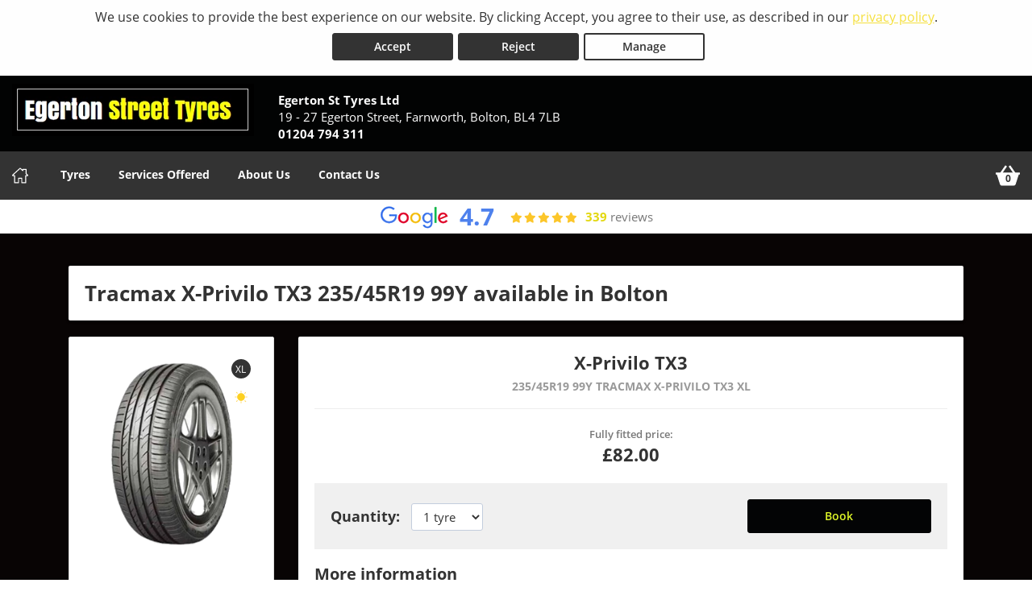

--- FILE ---
content_type: text/html; charset=utf-8
request_url: https://www.egertonsttyres.co.uk/tyresearch/details/167545/tracmax+x-privilo+tx3+23545r19
body_size: 22141
content:



<!DOCTYPE html>
<html lang="en-GB">

<head>

    <link rel="canonical" href="https://www.egertonsttyres.co.uk/tyresearch/details/167545/tracmax+x-privilo+tx3+23545r19" />

    <script>
        window.dataLayer = window.dataLayer || [];
        function gtag() { dataLayer.push(arguments); }

        if (localStorage.getItem('consentMode') === null) {
            gtag('consent', 'default', {
                'ad_storage': 'denied',
                'analytics_storage': 'denied',
                'personalization_storage': 'denied',
                'functionality_storage': 'denied',
                'security_storage': 'denied',
                'ad_personalization': 'denied',
                'ad_user_data': 'denied',
            });
        }
        else {
            gtag('consent', 'default', JSON.parse(localStorage.getItem('consentMode')));
        }
    </script>

    

<!-- Google Tag Manager -->
<script>
    (function (w, d, s, l, i) {
        w[l] = w[l] || []; w[l].push({
            'gtm.start':
                new Date().getTime(), event: 'gtm.js'
        }); var f = d.getElementsByTagName(s)[0],
            j = d.createElement(s), dl = l != 'dataLayer' ? '&l=' + l : ''; j.async = true; j.src =
                'https://www.googletagmanager.com/gtm.js?id=' + i + dl; f.parentNode.insertBefore(j, f);
    })(window, document, 'script', 'dataLayer', 'GTM-5MMW442');
</script>
<!-- End Google Tag Manager -->


<script>window.dataLayer = window.dataLayer || [];</script>


    





    
    <title>Tracmax X-Privilo TX3 235/45R19 99Y XL from Egerton St Tyres Ltd</title>
    <meta charset="utf-8" />
    <meta http-equiv="X-UA-Compatible" content="IE=edge, chrome=1" />
    <meta name="viewport" content="width=device-width, initial-scale=1" />
    <meta name="author" content="Silkmoth Ltd" />
    <meta name="publisher" content="Silkmoth Ltd" />
    <meta name="description" content="Tracmax X-Privilo TX3 235/45R19 99Y XL fully fitted for &#163;82.00 at Egerton St Tyres Ltd" />
    <meta http-equiv="content-language" content="en-GB">

        <link href="/images/favicon.ico" rel="icon" type="image/x-icon" />
        <link href="/images/favicon.ico" rel="shortcut icon" type="image/x-icon" />

        <meta name="keywords" content="Tracmax tyres,Tracmax X-Privilo TX3,X-Privilo TX3 tyres,X-Privilo TX3 cheap tyres,tyres online" />
            <meta name="robots" content="index,follow,archive" />
                                                    <link href="/bundles/webtyresstyles?v=5TLdm-TMsjxkfO1nAn_lxWQZeKmmYMP_If1b66GYSJ01" rel="stylesheet"/>

    <link rel="stylesheet" type="text/css" href="/Content/css/stylesheet.css" />






    
    <script src="/js/translate?culture=en-GB" type="text/javascript"></script>
    <script src="/bundles/webtyresscripts?v=53ijjrf2Ao9EsJ4ge0EMkhPku0nY0hPJXaz0_q85Aq41"></script>

    <!--[if lt IE 9]>
        <script src="/bundles/webtyresie8scripts?v=9ORTvyx9S6CILE9POasVUjNIhM1hWBdquQiwFpnUrSg1"></script>

    <![endif]-->
    

        <script>
              (function(i,s,o,g,r,a,m){i['GoogleAnalyticsObject']=r;i[r]=i[r]||function(){
              (i[r].q=i[r].q||[]).push(arguments)},i[r].l=1*new Date();a=s.createElement(o),
              m=s.getElementsByTagName(o)[0];a.async=1;a.src=g;m.parentNode.insertBefore(a,m)
              })(window,document,'script','//www.google-analytics.com/analytics.js','ga');

              ga('create', 'UA-64520187-1', 'auto');
              ga('send', 'pageview');




        </script>
        <script type="text/javascript">
            var appInsights = window.appInsights || function (config) {
                function s(config) { t[config] = function () { var i = arguments; t.queue.push(function () { t[config].apply(t, i) }) } } var t = { config: config }, r = document, f = window, e = "script", o = r.createElement(e), i, u; for (o.src = config.url || "//az416426.vo.msecnd.net/scripts/a/ai.0.js", r.getElementsByTagName(e)[0].parentNode.appendChild(o), t.cookie = r.cookie, t.queue = [], i = ["Event", "Exception", "Metric", "PageView", "Trace"]; i.length;) s("track" + i.pop()); return config.disableExceptionTracking || (i = "onerror", s("_" + i), u = f[i], f[i] = function (config, r, f, e, o) { var s = u && u(config, r, f, e, o); return s !== !0 && t["_" + i](config, r, f, e, o), s }), t
            }({
                instrumentationKey: "db5c8273-98de-4771-a81b-1b4fcc8ca609"
            });

            window.appInsights = appInsights;
            appInsights.trackPageView();
        </script>

<meta name="google-site-verification" content="V9o1HT8APCLETkwOe8OXjLoq15dJsyLrX1wD5USvnu8"/>
    <link href="/Content/css/flexslider.css" rel="stylesheet" />
    <script src="/Scripts/jquery.flexslider-min.js"></script>
    <script src="https://kit.fontawesome.com/3d3db523ec.js" crossorigin="anonymous"></script>

    

    <!-- Matomo -->
    <script>
        var _paq = window._paq = window._paq || [];
        /* tracker methods like "setCustomDimension" should be called before "trackPageView" */
        _paq.push(['requireCookieConsent']);
        _paq.push(["setExcludedQueryParams", ["gad_source", "gad_campaignid", "y_source", "ved", "account", "accountnum", "address", "address1", "address2", "address3", "addressline1", "addressline2", "adres", "adresse", "age", "alter", "auth", "authpw", "bic", "billingaddress", "billingaddress1", "billingaddress2", "calle", "cardnumber", "cc", "ccc", "cccsc", "cccvc", "cccvv", "ccexpiry", "ccexpmonth", "ccexpyear", "ccname", "ccnumber", "cctype", "cell", "cellphone", "city", "clientid", "clientsecret", "company", "consumerkey", "consumersecret", "contrasenya", "contrase\u00f1a", "creditcard", "creditcardnumber", "cvc", "cvv", "dateofbirth", "debitcard", "direcci\u00f3n", "dob", "domain", "ebost", "email", "emailaddress", "emailadresse", "epos", "epost", "eposta", "exp", "familyname", "firma", "firstname", "formlogin", "fullname", "gender", "geschlecht", "gst", "gstnumber", "handynummer", "has\u0142o", "heslo", "iban", "ibanaccountnum", "ibanaccountnumber", "id", "identifier", "indirizzo", "kartakredytowa", "kennwort", "keyconsumerkey", "keyconsumersecret", "konto", "kontonr", "kontonummer", "kredietkaart", "kreditkarte", "kreditkort", "lastname", "login", "mail", "mobiili", "mobile", "mobilne", "nachname", "name", "nickname", "false", "osoite", "parole", "pass", "passord", "password", "passwort", "pasword", "paswort", "paword", "phone", "pin", "plz", "postalcode", "postcode", "postleitzahl", "privatekey", "publickey", "pw", "pwd", "pword", "pwrd", "rue", "secret", "secretq", "secretquestion", "shippingaddress", "shippingaddress1", "shippingaddress2", "socialsec", "socialsecuritynumber", "socsec", "sokak", "ssn", "steuernummer", "strasse", "street", "surname", "swift", "tax", "taxnumber", "tel", "telefon", "telefonnr", "telefonnummer", "telefono", "telephone", "token", "token_auth", "tokenauth", "t\u00e9l\u00e9phone", "ulica", "user", "username", "vat", "vatnumber", "via", "vorname", "wachtwoord", "wagwoord", "webhooksecret", "website", "zip", "zipcode"]]);
        _paq.push(['setCustomDimension', 1, window.location.hostname]);
        _paq.push(['trackPageView']);
        _paq.push(['enableLinkTracking']);
        (function () {
            var u = "https://silkmoth.matomo.cloud/";
            _paq.push(['setTrackerUrl', u + 'matomo.php']);
            _paq.push(['setSiteId', '23']);
            var d = document, g = d.createElement('script'), s = d.getElementsByTagName('script')[0];
            g.async = true; g.src = 'https://cdn.matomo.cloud/silkmoth.matomo.cloud/matomo.js'; s.parentNode.insertBefore(g, s);
        })();
    </script>
    <!-- End Matomo Code -->
 
</head>

<body>
    

    <!-- Google Tag Manager (noscript) -->
    <noscript>
        <iframe src="https://www.googletagmanager.com/ns.html?id=GTM-5MMW442" title="Tag Manager"
                height="0" width="0" style="display:none;visibility:hidden"></iframe>
    </noscript>
    <!-- End Google Tag Manager (noscript) -->



    <div id="topBanners">
        
    <div class="cookie-banner text-center" id="cookie-container">
        <div class="row m-0">
            <div class="col-xs-12 m-auto">
                We use cookies to provide the best experience on our website. By clicking Accept, you agree to their use, as described in our <a href="/privacy-policy" class="d-inline-block text-underline">privacy policy</a>.
                <div class="d-flex justify-content-center">
                    <button id="accept-cookies" class="btn btn-primary d-inline-block px-3" aria-label="Accept cookies">Accept</button>
                    <button id="reject-cookies" class="btn btn-primary d-inline-block px-3" aria-label="Reject cookies">Reject</button>
                    <button id="manage-cookies" class="btn btn-outline-primary d-inline-block px-3" aria-label="Cookie Manage">Manage</button>
                </div>
            </div>
        </div>
    </div>






        





    </div>

    <header>
        <div class="container-fluid container-alt">
            <div class="row align-items-center">
                <div class="col-xs-12 col-12">
                    <div class="row align-items-center">
                        <div class="col-9 col-lg-12 logo-container position-static">
                                <div class="row">
                                    <div class="col-auto">
                                        <a href="/" aria-label="Home">

                                            
    <picture>
        <!-- WebP source -->
        <source type="image/webp" srcset="/file/getwebpimage/912/egerton-street-logo?maxwidth=300&maxheight=80"  />

        <!-- Fallback image -->
        <img id="logo_65" src="/file/getfile/912/egerton-street-logo?width=300&height=80" srcset="/file/getfile/912/egerton-street-logo?width=420 420w, /file/getfile/912/egerton-street-logo?width=820 820w, /file/getfile/912/egerton-street-logo?width=1220 1220w" class="logo img-responsive block-center"   alt="Egerton St Tyres Ltd" title="Egerton St Tyres Ltd"   aria-label="Logo for Egerton St Tyres Ltd"   />
    </picture>

                                        </a>
                                    </div>
                                    <div class="col-auto hidden-xs headerText">

                                        <span class="d-block font-weight-bold">Egerton St Tyres Ltd</span>
                                            <span class="d-inline-block">19 - 27 Egerton Street,</span>
                                                <span class="d-inline-block">Farnworth,</span>
                                            <span class="d-inline-block">Bolton,</span>
                                            <span class="d-inline-block">BL4 7LB</span>
                                        <span class="d-block font-weight-bold"><span>01204 794 311</span></span>

                                    </div>
                                </div>
                        </div>



                        <div class="col-xs-3 hidden-sm hidden-md hidden-lg position-static d-flex justify-content-end pr-0">
                            <a href="/basket" aria-label="View basket" class="menu-mobile position-relative d-flex-unimportant align-items-center py-0">
                                <svg class="basket-icon" xmlns="http://www.w3.org/2000/svg" viewBox="0 0 512 512" xmlns:v="https://vecta.io/nano"><path d="M501.333 192h-87.47L314.375 47.292a10.67 10.67 0 0 0-14.831-2.749L281.96 56.628a10.67 10.67 0 0 0-2.749 14.833L362.082 192H149.918l82.871-120.539a10.67 10.67 0 0 0-2.749-14.833l-17.585-12.085a10.67 10.67 0 0 0-14.831 2.749L98.137 192h-87.47A10.67 10.67 0 0 0 0 202.667V224a10.67 10.67 0 0 0 10.667 10.667H24.2l65.207 204.938c5.667 17.781 22 29.729 40.656 29.729h251.875a42.52 42.52 0 0 0 40.656-29.74L487.8 234.667h13.534A10.67 10.67 0 0 0 512.001 224v-21.333A10.67 10.67 0 0 0 501.333 192z" /></svg>
                                <span class="basket-counter ">0</span>
                            </a>

                                <button class="menu-mobile menu-open flex-column" aria-label="Open navigation menu">
                                    <svg xmlns="http://www.w3.org/2000/svg" fill="none" viewBox="0 0 24 24" xmlns:v="https://vecta.io/nano"><path d="M2 5a1 1 0 0 1 1-1h13a1 1 0 1 1 0 2H3a1 1 0 0 1-1-1zm19 6H3a1 1 0 1 0 0 2h18a1 1 0 1 0 0-2zm-9 7H3a1 1 0 1 0 0 2h9a1 1 0 1 0 0-2z" fill="#000" /></svg>
                                </button>
                        </div>
                    </div>
                </div>
            </div>
        </div>
    </header>

    <div class="header-info">
        <div class="container-fluid container-alt">
            

<input id="hidTopBannerHeight" type="hidden" />
<div id="menu-container" class="menu-container">
    <div id="menu" class="menu">
        <div class="mobile-upper">
            <span class="menu-title">Egerton St Tyres Ltd</span>

            <button class="menu-mobile menu-close ml-auto" aria-label="Close the menu">
                <svg xmlns="http://www.w3.org/2000/svg" xmlns:xlink="http://www.w3.org/1999/xlink" version="1.1" id="Capa_1" x="0px" y="0px" viewBox="0 0 512.001 512.001" style="height:20px; width: 20px; enable-background:new 0 0 512.001 512.001;" xml:space="preserve" width="512" height="512"><g><g><g><path d="M284.286,256.002L506.143,34.144c7.811-7.811,7.811-20.475,0-28.285c-7.811-7.81-20.475-7.811-28.285,0L256,227.717    L34.143,5.859c-7.811-7.811-20.475-7.811-28.285,0c-7.81,7.811-7.811,20.475,0,28.285l221.857,221.857L5.858,477.859    c-7.811,7.811-7.811,20.475,0,28.285c3.905,3.905,9.024,5.857,14.143,5.857c5.119,0,10.237-1.952,14.143-5.857L256,284.287    l221.857,221.857c3.905,3.905,9.024,5.857,14.143,5.857s10.237-1.952,14.143-5.857c7.811-7.811,7.811-20.475,0-28.285    L284.286,256.002z" data-original="#000000" class="active-path" data-old_color="#000000" style="fill:#FFFFFF"></path></g></g></g></svg>
            </button>
        </div>

        <ul class="top-nav">
            <li class="mr-2 basket-nav">
                <a href="/" class="position-relative d-flex align-items-center py-0 sm-click" aria-label="Home" data-smid="MegaNav Home" data-smdetail="DEFAULT">

                    <svg xmlns="http://www.w3.org/2000/svg" xmlns:xlink="http://www.w3.org/1999/xlink" version="1.1" id="Capa_1" x="0px" y="0px" viewBox="0 0 512 512" style="height:20px; width: 20px; enable-background:new 0 0 512.001 512.001; fill:#fff;" xml:space="preserve" width="512px" height="512px">
                    <g><g><g>
                    <path d="M503.401,228.884l-43.253-39.411V58.79c0-8.315-6.741-15.057-15.057-15.057H340.976c-8.315,0-15.057,6.741-15.057,15.057    v8.374l-52.236-47.597c-10.083-9.189-25.288-9.188-35.367-0.001L8.598,228.885c-8.076,7.36-10.745,18.7-6.799,28.889    c3.947,10.189,13.557,16.772,24.484,16.772h36.689v209.721c0,8.315,6.741,15.057,15.057,15.057h125.913    c8.315,0,15.057-6.741,15.057-15.057V356.931H293v127.337c0,8.315,6.741,15.057,15.057,15.057h125.908    c8.315,0,15.057-6.741,15.056-15.057V274.547h36.697c10.926,0,20.537-6.584,24.484-16.772    C514.147,247.585,511.479,236.245,503.401,228.884z M433.965,244.433c-8.315,0-15.057,6.741-15.057,15.057v209.721h-95.793    V341.874c0-8.315-6.742-15.057-15.057-15.057H203.942c-8.315,0-15.057,6.741-15.057,15.057v127.337h-95.8V259.49    c0-8.315-6.741-15.057-15.057-15.057H36.245l219.756-200.24l74.836,68.191c4.408,4.016,10.771,5.051,16.224,2.644    c5.454-2.41,8.973-7.812,8.973-13.774V73.847h74.002v122.276c0,4.237,1.784,8.276,4.916,11.13l40.803,37.18H433.965z" data-original="#000000" class="active-path" data-old_color="#000000" fill="#FFFFFF" style="fill:#FFFFFF" />
                        </g></g></g>
                    </svg>

                </a>
            </li>

                        <li class="menu-dropdown-icon">
                            <a rel="nofollow" href="javascript:void(0)" onclick="javascript: ShowMegaNav('tyres'); loadMenuMap(false,null);" class="item-icon tyre sm-click" id="meganav-top-tyres" data-smid="MegaNav Header" data-smdetail="MegaNav Header Tyres" aria-label="Tyres">Tyres</a>
                            <ul class="wrap">
                                <li class="return-title text-left">Tyres</li>
                            </ul>
                        </li>
                        <li class="menu-dropdown-icon">
                            <a rel="nofollow" href="javascript:void(0)" onclick="javascript: ShowMegaNav('servicesoffered'); loadMenuMap(false,null);" class="item-icon service sm-click" id="meganav-top-servicesoffered" data-smid="MegaNav Header" data-smdetail="MegaNav Header ServicesOffered" aria-label="Services Offered">Services Offered</a>
                            <ul class="wrap">
                                <li class="return-title text-left">Services Offered</li>
                            </ul>
                        </li>
                        <li class="menu-dropdown-icon">
                            <a rel="nofollow" href="javascript:void(0)" onclick="javascript: ShowMegaNav('about'); loadMenuMap(false,null);" class="item-icon about sm-click" id="meganav-top-about" data-smid="MegaNav Header" data-smdetail="MegaNav Header About" aria-label="About Us">About Us</a>
                            <ul class="wrap">
                                <li class="return-title text-left">About Us</li>
                            </ul>
                        </li>
                        <li class="menu-dropdown-icon">
                            <a rel="nofollow" href="javascript:void(0)" onclick="javascript: ShowMegaNav('contact'); loadMenuMap(false,null);" class="item-icon phone sm-click" id="meganav-top-contact" data-smid="MegaNav Header" data-smdetail="MegaNav Header Contact" aria-label="Contact Us">Contact Us</a>
                            <ul class="wrap">
                                <li class="return-title text-left">Contact Us</li>
                            </ul>
                        </li>

            <li class="ml-auto basket-nav">

                    <a href="/basket" class="position-relative d-flex align-items-center py-0 sm-click" data-smid="MegaNav Basket" data-smdetail="DEFAULT" aria-label="View basket">
                            <svg class="basket-icon" xmlns="http://www.w3.org/2000/svg" viewBox="0 0 512 512" xmlns:v="https://vecta.io/nano"><path d="M501.333 192h-87.47L314.375 47.292a10.67 10.67 0 0 0-14.831-2.749L281.96 56.628a10.67 10.67 0 0 0-2.749 14.833L362.082 192H149.918l82.871-120.539a10.67 10.67 0 0 0-2.749-14.833l-17.585-12.085a10.67 10.67 0 0 0-14.831 2.749L98.137 192h-87.47A10.67 10.67 0 0 0 0 202.667V224a10.67 10.67 0 0 0 10.667 10.667H24.2l65.207 204.938c5.667 17.781 22 29.729 40.656 29.729h251.875a42.52 42.52 0 0 0 40.656-29.74L487.8 234.667h13.534A10.67 10.67 0 0 0 512.001 224v-21.333A10.67 10.67 0 0 0 501.333 192z" /></svg>

                        <span class="basket-counter" id="basket-item-count">0</span>
                    </a>

            </li>
        </ul>
    </div>
</div>
        </div>
    </div>

    <div class="header-info hidden-sm hidden-md hidden-lg text-white py-2">
        <div class="container-fluid container-alt p-2">
            <div class="col-xs-12 col-lg-4">
                <i class="fa fa-phone"></i> <span class="small-xs"><span>01204 794 311</span></span>
            </div>

            <div class="col-xs-12 hidden-xs hidden-sm hidden-md hidden-lg"><hr></div>

            <div class="col-md-4 hidden-xs hidden-sm">
                <i class="fa fa-check"></i> All prices fully fitted
            </div>

            <div class="col-xs-12 hidden-xs hidden-sm hidden-md hidden-lg"><hr></div>

            <div class="col-xs-12 col-md-4 hidden-xs hidden-sm">
                <i class="fa fa-credit-card"></i> Book now pay when fitted
            </div>
        </div>
    </div>

    


<div class="container-fluid mega-border-bottom">
    <div class="row">
        <div class="col-xs-12 col-lg-9 mx-auto p-xs-0 pt-0">
            



<ul id="meganav-tyres" class="wrap mobile-mt-0 flex-100 meganav-item hidden">

    <li class="flex-75 mobile-p-0 nav-left">
        <ul class="col-list mt-0 p-0">
            <li class="flex-33 mobile-p-0 standard pr-lg-5">
                <h4 class="sub-title">Tyres We Offer</h4>
                <ul class="mobile-standard p-0">
                        <li><a href="/tyres-we-offer/four-by-four-tyres" class="sm-click link-hover" data-smid="MegaNav Tyres - Tyres We Offer" data-smdetail="4x4 Tyres" aria-label="4x4 Tyres">4x4 Tyres</a></li>
                        <li><a href="/tyres-we-offer/car-tyres" class="sm-click link-hover" data-smid="MegaNav Tyres - Tyres We Offer" data-smdetail="Car Tyres" aria-label="Car Tyres">Car Tyres</a></li>
                        <li><a href="/tyres-we-offer/van-tyres" class="sm-click link-hover" data-smid="MegaNav Tyres - Tyres We Offer" data-smdetail="Van Tyres" aria-label="Van Tyres">Van Tyres</a></li>
                </ul>

                <h4 class="sub-title mt-5">Specialist Tyres</h4>
                <ul class="mobile-standard p-0">
                        <li><a href="/specialist-tyres/all-season-tyres" class="sm-click link-hover" data-smid="MegaNav Tyres - Specialist Tyres" data-smdetail="All Season Tyres" aria-label="All Season Tyres">All Season Tyres</a></li>
                        <li><a href="/specialist-tyres/performance-tyres" class="sm-click link-hover" data-smid="MegaNav Tyres - Specialist Tyres" data-smdetail="Performance Tyres" aria-label="Performance Tyres">Performance Tyres</a></li>
                        <li><a href="/specialist-tyres/run-flat-tyres" class="sm-click link-hover" data-smid="MegaNav Tyres - Specialist Tyres" data-smdetail="Run Flat Tyres" aria-label="Run Flat Tyres">Run Flat Tyres</a></li>
                        <li><a href="/specialist-tyres/winter-tyres" class="sm-click link-hover" data-smid="MegaNav Tyres - Specialist Tyres" data-smdetail="Winter Tyres" aria-label="Winter Tyres">Winter Tyres</a></li>
                </ul>
            </li>

                <li class="flex-33 mobile-p-0 standard pr-lg-5">
                    <h4 class="sub-title">Popular Tyres</h4>
                    <ul class="mobile-standard p-0">
                            <li><a href="/tyre/details/accelera/phi" class="sm-click link-hover" data-smid="MegaNav Tyres - Popular Tyres" data-smdetail="Accelera Phi" aria-label="View Accelera Phi">Accelera Phi</a></li>
                            <li><a href="/tyre/details/apollo/alnac-4g" class="sm-click link-hover" data-smid="MegaNav Tyres - Popular Tyres" data-smdetail="Apollo Alnac 4G" aria-label="View Apollo Alnac 4G">Apollo Alnac 4G</a></li>
                            <li><a href="/tyre/details/apollo/amazer-xp" class="sm-click link-hover" data-smid="MegaNav Tyres - Popular Tyres" data-smdetail="Apollo Amazer Xp" aria-label="View Apollo Amazer Xp">Apollo Amazer Xp</a></li>
                            <li><a href="/tyre/details/black-arrow/p16" class="sm-click link-hover" data-smid="MegaNav Tyres - Popular Tyres" data-smdetail="Black Arrow P16" aria-label="View Black Arrow P16">Black Arrow P16</a></li>
                            <li><a href="/tyre/details/bridgestone/turanza-6" class="sm-click link-hover" data-smid="MegaNav Tyres - Popular Tyres" data-smdetail="Bridgestone Turanza 6" aria-label="View Bridgestone Turanza 6">Bridgestone Turanza 6</a></li>
                            <li><a href="/tyre/details/continental/vanco-winter-2" class="sm-click link-hover" data-smid="MegaNav Tyres - Popular Tyres" data-smdetail="Continental Vanco Winter 2" aria-label="View Continental Vanco Winter 2">Continental Vanco Winter 2</a></li>
                            <li><a href="/tyre/details/kumho/es31" class="sm-click link-hover" data-smid="MegaNav Tyres - Popular Tyres" data-smdetail="Kumho Es31" aria-label="View Kumho Es31">Kumho Es31</a></li>
                            <li><a href="/tyre/details/michelin/pilot-sport-4-s" class="sm-click link-hover" data-smid="MegaNav Tyres - Popular Tyres" data-smdetail="Michelin Pilot Sport 4 S" aria-label="View Michelin Pilot Sport 4 S">Michelin Pilot Sport 4 S</a></li>
                            <li><a href="/tyre/details/pirelli/powergy" class="sm-click link-hover" data-smid="MegaNav Tyres - Popular Tyres" data-smdetail="Pirelli Powergy" aria-label="View Pirelli Powergy">Pirelli Powergy</a></li>
                            <li><a href="/tyre/details/toyo/proxes-sport-2" class="sm-click link-hover" data-smid="MegaNav Tyres - Popular Tyres" data-smdetail="Toyo Proxes Sport 2" aria-label="View Toyo Proxes Sport 2">Toyo Proxes Sport 2</a></li>
                    </ul>
                </li>

            <li class="flex-33 mobile-p-0 standard pr-md-4">
                <h4 class="sub-title">Tyre Information</h4>
                <ul class="mobile-standard p-0">
                        <li><a href="/tyreinfo/booking-faq" class="sm-click link-hover" data-smid="MegaNav Tyres - Tyre Information" data-smdetail="Booking FAQs" aria-label="Booking FAQs">Booking FAQs</a></li>
                        <li><a href="/tyreinfo/buying-premium-vs-budget-tyres" class="sm-click link-hover" data-smid="MegaNav Tyres - Tyre Information" data-smdetail="Buying Premium vs Budget" aria-label="Buying Premium vs Budget">Buying Premium vs Budget</a></li>
                        <li><a href="/tyreinfo/driving-rain-driving-safely" class="sm-click link-hover" data-smid="MegaNav Tyres - Tyre Information" data-smdetail="Driving Rain Driving Safely" aria-label="Driving Rain Driving Safely">Driving Rain Driving Safely</a></li>
                        <li><a href="/tyreinfo/guide-to-alignment" class="sm-click link-hover" data-smid="MegaNav Tyres - Tyre Information" data-smdetail="Guide to Alignment" aria-label="Guide to Alignment">Guide to Alignment</a></li>
                        <li><a href="/tyreinfo/guide-to-tyre-wall-markings" class="sm-click link-hover" data-smid="MegaNav Tyres - Tyre Information" data-smdetail="Guide to Tyre Wall Markings" aria-label="Guide to Tyre Wall Markings">Guide to Tyre Wall Markings</a></li>
                        <li><a href="/tyreinfo/tyre-pressure" class="sm-click link-hover" data-smid="MegaNav Tyres - Tyre Information" data-smdetail="Tyre Pressure" aria-label="Tyre Pressure">Tyre Pressure</a></li>
                        <li><a href="/tyreinfo/tyre-labelling" class="sm-click link-hover" data-smid="MegaNav Tyres - Tyre Information" data-smdetail="Tyre Labelling" aria-label="Tyre Labelling">Tyre Labelling</a></li>
                </ul>
            </li>
        </ul>
    </li>


    <li class="flex-25 bg-light border-left-nav nav-right">
            <h4 class="sub-title">Search by reg number</h4>
            <div class="mobile-padded">
                <div class="mb-4">
                    



<form action="/vrnsearch/details" method="get">    <h2 class="h4 vrn-search-title no-margin-top">Search by reg number</h2>
    <div>

        <fieldset class="vrnPad">
            <input class="required margin-bottom-10 vrn-UK" data-val="true" data-val-required="VRN is required" id="txtVrnSearch" maxLength="10" name="vrn" required="required" type="text" value="" />
            <span class="field-validation-valid" data-valmsg-for="vrn" data-valmsg-replace="true"></span>
        </fieldset>

    </div>
    <input type="submit" value="Search" class="btn" />
</form>
                </div>

                <small>We will use your registration number to find tyres appropriate for your vehicle make & model. Please <strong>double check</strong> your tyre size before booking a fitting.</small>
            </div>
    </li>


    <li class="flex-75 mobile-p-0 nav-left">
            <h4 class="sub-title">Tyre Manufacturers</h4>
            <ul class="col-list mt-0 p-0">

                
    <li class="flex-33">
        <h5 class="group-title"><a href="/tyre/mid-range">Mid Range</a></h5>
        <ul class="standard mobile-standard fill-width p-0">
                <li><a href="/tyre/brand/2/avon" class="sm-click link-hover" data-smid="MegaNav Tyres - Manufacturers" data-smdetail="Avon Tyres" aria-label="View Avon Tyres">Avon Tyres</a></li>
                <li><a href="/tyre/brand/7/cooper" class="sm-click link-hover" data-smid="MegaNav Tyres - Manufacturers" data-smdetail="Cooper Tyres" aria-label="View Cooper Tyres">Cooper Tyres</a></li>
                <li><a href="/tyre/brand/9/falken" class="sm-click link-hover" data-smid="MegaNav Tyres - Manufacturers" data-smdetail="Falken Tyres" aria-label="View Falken Tyres">Falken Tyres</a></li>
                <li><a href="/tyre/brand/10/firestone" class="sm-click link-hover" data-smid="MegaNav Tyres - Manufacturers" data-smdetail="Firestone Tyres" aria-label="View Firestone Tyres">Firestone Tyres</a></li>
                <li><a href="/tyre/brand/13/general" class="sm-click link-hover" data-smid="MegaNav Tyres - Manufacturers" data-smdetail="General Tyres" aria-label="View General Tyres">General Tyres</a></li>
                <li><a href="/tyre/brand/17/hankook" class="sm-click link-hover" data-smid="MegaNav Tyres - Manufacturers" data-smdetail="Hankook Tyres" aria-label="View Hankook Tyres">Hankook Tyres</a></li>
                <li><a href="/tyre/brand/19/kleber" class="sm-click link-hover" data-smid="MegaNav Tyres - Manufacturers" data-smdetail="Kleber Tyres" aria-label="View Kleber Tyres">Kleber Tyres</a></li>
                <li><a href="/tyre/brand/20/kumho" class="sm-click link-hover" data-smid="MegaNav Tyres - Manufacturers" data-smdetail="Kumho Tyres" aria-label="View Kumho Tyres">Kumho Tyres</a></li>
                <li><a href="/tyre/brand/23/maxxis" class="sm-click link-hover" data-smid="MegaNav Tyres - Manufacturers" data-smdetail="Maxxis Tyres" aria-label="View Maxxis Tyres">Maxxis Tyres</a></li>
                <li><a href="/tyre/brand/92/nankang" class="sm-click link-hover" data-smid="MegaNav Tyres - Manufacturers" data-smdetail="Nankang Tyres" aria-label="View Nankang Tyres">Nankang Tyres</a></li>
                <li><a href="/tyre/brand/25/nexen" class="sm-click link-hover" data-smid="MegaNav Tyres - Manufacturers" data-smdetail="Nexen Tyres" aria-label="View Nexen Tyres">Nexen Tyres</a></li>
                <li><a href="/tyre/brand/32/toyo" class="sm-click link-hover" data-smid="MegaNav Tyres - Manufacturers" data-smdetail="Toyo Tyres" aria-label="View Toyo Tyres">Toyo Tyres</a></li>
                <li><a href="/tyre/brand/33/uniroyal" class="sm-click link-hover" data-smid="MegaNav Tyres - Manufacturers" data-smdetail="Uniroyal Tyres" aria-label="View Uniroyal Tyres">Uniroyal Tyres</a></li>
                <li><a href="/tyre/brand/36/yokohama" class="sm-click link-hover" data-smid="MegaNav Tyres - Manufacturers" data-smdetail="Yokohama Tyres" aria-label="View Yokohama Tyres">Yokohama Tyres</a></li>
        </ul>
    </li>
    <li class="flex-33">
        <h5 class="group-title"><a href="/tyre/premium">Premium</a></h5>
        <ul class="standard mobile-standard fill-width p-0">
                <li><a href="/tyre/brand/654/b-f-goodrich" class="sm-click link-hover" data-smid="MegaNav Tyres - Manufacturers" data-smdetail="B F Goodrich Tyres" aria-label="View B F Goodrich Tyres">B F Goodrich Tyres</a></li>
                <li><a href="/tyre/brand/4/bridgestone" class="sm-click link-hover" data-smid="MegaNav Tyres - Manufacturers" data-smdetail="Bridgestone Tyres" aria-label="View Bridgestone Tyres">Bridgestone Tyres</a></li>
                <li><a href="/tyre/brand/6/continental" class="sm-click link-hover" data-smid="MegaNav Tyres - Manufacturers" data-smdetail="Continental Tyres" aria-label="View Continental Tyres">Continental Tyres</a></li>
                <li><a href="/tyre/brand/8/dunlop" class="sm-click link-hover" data-smid="MegaNav Tyres - Manufacturers" data-smdetail="Dunlop Tyres" aria-label="View Dunlop Tyres">Dunlop Tyres</a></li>
                <li><a href="/tyre/brand/15/goodyear" class="sm-click link-hover" data-smid="MegaNav Tyres - Manufacturers" data-smdetail="Goodyear Tyres" aria-label="View Goodyear Tyres">Goodyear Tyres</a></li>
                <li><a href="/tyre/brand/24/michelin" class="sm-click link-hover" data-smid="MegaNav Tyres - Manufacturers" data-smdetail="Michelin Tyres" aria-label="View Michelin Tyres">Michelin Tyres</a></li>
                <li><a href="/tyre/brand/27/pirelli" class="sm-click link-hover" data-smid="MegaNav Tyres - Manufacturers" data-smdetail="Pirelli Tyres" aria-label="View Pirelli Tyres">Pirelli Tyres</a></li>
        </ul>
    </li>

    <li class="flex-33">
        <h5 class="group-title"><a href="/tyre/budget">Budget</a></h5>
        <ul class="standard mobile-standard fill-width p-0">
                <li><a href="/tyre/brand/608/accelera" class="sm-click link-hover" data-smid="MegaNav Tyres - Manufacturers" data-smdetail="Accelera Tyres" aria-label="View Accelera Tyres">Accelera Tyres</a></li>
                <li><a href="/tyre/brand/2251/black-arrow" class="sm-click link-hover" data-smid="MegaNav Tyres - Manufacturers" data-smdetail="Black Arrow Tyres" aria-label="View Black Arrow Tyres">Black Arrow Tyres</a></li>
                <li><a href="/tyre/brand/1716/delmax" class="sm-click link-hover" data-smid="MegaNav Tyres - Manufacturers" data-smdetail="Delmax Tyres" aria-label="View Delmax Tyres">Delmax Tyres</a></li>
                <li><a href="/tyre/brand/788/economy" class="sm-click link-hover" data-smid="MegaNav Tyres - Manufacturers" data-smdetail="Economy Tyres" aria-label="View Economy Tyres">Economy Tyres</a></li>
                <li><a href="/tyre/brand/1297/greenmax" class="sm-click link-hover" data-smid="MegaNav Tyres - Manufacturers" data-smdetail="Greenmax Tyres" aria-label="View Greenmax Tyres">Greenmax Tyres</a></li>
                <li><a href="/tyre/brand/1788/grenlander" class="sm-click link-hover" data-smid="MegaNav Tyres - Manufacturers" data-smdetail="Grenlander Tyres" aria-label="View Grenlander Tyres">Grenlander Tyres</a></li>
                <li><a href="/tyre/brand/26/ovation" class="sm-click link-hover" data-smid="MegaNav Tyres - Manufacturers" data-smdetail="Ovation Tyres" aria-label="View Ovation Tyres">Ovation Tyres</a></li>
                <li><a href="/tyre/brand/1068/radar" class="sm-click link-hover" data-smid="MegaNav Tyres - Manufacturers" data-smdetail="Radar Tyres" aria-label="View Radar Tyres">Radar Tyres</a></li>
                <li><a href="/tyre/brand/885/tracmax" class="sm-click link-hover" data-smid="MegaNav Tyres - Manufacturers" data-smdetail="Tracmax Tyres" aria-label="View Tracmax Tyres">Tracmax Tyres</a></li>
                <li><a href="/tyre/brand/1457/winrun" class="sm-click link-hover" data-smid="MegaNav Tyres - Manufacturers" data-smdetail="Winrun Tyres" aria-label="View Winrun Tyres">Winrun Tyres</a></li>
                <li><a href="/tyre/brand/606/zeetex" class="sm-click link-hover" data-smid="MegaNav Tyres - Manufacturers" data-smdetail="Zeetex Tyres" aria-label="View Zeetex Tyres">Zeetex Tyres</a></li>
                <li><a href="/tyre/brand/796/zeta" class="sm-click link-hover" data-smid="MegaNav Tyres - Manufacturers" data-smdetail="Zeta Tyres" aria-label="View Zeta Tyres">Zeta Tyres</a></li>
        </ul>
    </li>
            </ul>
    </li>

    <li class="flex-25 bg-light border-left-nav nav-right">

    </li>

</ul>









<ul id="meganav-servicesoffered" class="wrap mobile-mt-0 flex-100 meganav-item hidden">
        <li class="flex-50 nav-left">
            <h4 class="sub-title">Book Online</h4>
            <ul class="standard mobile-standard fill-width mr-3 mb-3">
                    <li><a href="/service/page/mobile-fitting" class="sm-click link-hover" data-smid="MegaNav Services Offered - Sold Online" data-smdetail="Mobile Fitting" aria-label="Book Mobile Fitting">Mobile Fitting</a></li>
            </ul>
        </li>


        <li class="flex-50 nav-right">
            <h4 class="sub-title">Services We Offer</h4>

            <ul class="standard mobile-standard fill-width mr-3 mb-3">
                <li>
                    <a href="/services" class="btn btn-primary sm-click text-center" data-smid="MegaNav Services Offered - All Services" data-smdetail="All Services Offered" aria-label="View All Vehicle Services">
                        View All Vehicle Services
                    </a>
                </li>
            </ul>
        </li>
</ul>
            



<ul id="meganav-about" data-type="about" class="wrap mobile-mt-0 pt-md-0 flex-100 meganav-item hidden">
    <li class="flex-50 nav-left">
        <h4 class="sub-title">About</h4>
        <ul class="standard mobile-standard fill-width">
                <li><a href="/c/about" class="sm-click link-hover" data-smid="MegaNav About" data-smdetail="About Us" aria-label="About Us">About Us</a></li>
                <li><a href="/testimonial" class="sm-click link-hover" data-smid="MegaNav About" data-smdetail="Testimonials" aria-label="Testimonials">Testimonials</a></li>
        </ul>

            <h4 class="sub-title mt-5">Our Google Reviews</h4>
            <ul class="standard mobile-standard fill-width bottom">
                <li>
                    

        <div class="col-12 text-left p-0">
            <div class="google-review-widget">

            <span title="Rating = 4.70 from 339 reviews." class="rating-container pl-0">
                            <i class="fa-solid fa-star"></i>
                            <i class="fa-solid fa-star"></i>
                            <i class="fa-solid fa-star"></i>
                            <i class="fa-solid fa-star"></i>
                            <i class="fa-solid fa-star"></i>
            </span>

            <span class="text-muted d-block"><strong>4.7</strong> rating from <strong>339</strong> reviews</span>

            </div>
        </div>
        <div class="col-12 mt-3 p-0">
                <div class="mb-2">
                    <a href="https://search.google.com/local/writereview?placeid=ChIJDRcOdBame0gRJQb4mQG4z8k" target="_blank" class="btn btn-primary sm-click" aria-label="Submit a Google Review" data-smid="MegaNav About - Submit Google Reviews" data-smdetail="ChIJDRcOdBame0gRJQb4mQG4z8k">
                        Submit a Google Review
                    </a>
                </div>
        </div>

                </li>
            </ul>
    </li>

    <li class="flex-50 bg-light border-left-nav nav-right">
            <div class="mb-5">
                <h4 class="sub-title">Opening Hours</h4>
                


<dl class="opening-hours opening-times no-margin-bottom">
    <dt class="h3 margin-bottom-20 no-margin-top">Opening Hours</dt>
    <dd class="">
        <span>Monday</span>
        <span class="time">09:00 - 18:00</span>
    </dd>

    <dd class="">
        <span>Tuesday</span>
        <span class="time">09:00 - 18:00</span>
    </dd>

    <dd class="">
        <span>Wednesday</span>
        <span class="time">09:00 - 18:00</span>
    </dd>

    <dd class="current-day">
        <span>Thursday</span>
        <span class="time">09:00 - 18:00</span>        
    </dd>

    <dd class="">
        <span>Friday</span>
        <span class="time">09:00 - 18:00</span>
    </dd>

    <dd class="">
        <span>Saturday</span>
        <span class="time">09:00 - 18:00</span>        
    </dd>

    <dd class="">
        <span>Sunday</span>
        <span class="time">10:00 - 17:00</span>        
    </dd>

</dl>


            </div>
            <h4 class="sub-title">Areas Served around Bolton</h4>
            <ul class="standard mobile-standard fill-width">
                    <li><p>Bolton, Horwich, Westhoughton, Ainsworth, Farnworth, Hill Top, Kearsley, Little Hulton, Little Lever, Over Hulton, Prestolee, Radcliffe, Walkden, Whitefield, Worsley</p></li>
            </ul>
    </li>
</ul>


<script>

    function viewMoreLessAreasServed() {
        if ($('#sAreaMore').hasClass('hide')) {
            $('#sAreaMore').removeClass('hide');
            $('#dots').addClass('hide');
            $('#aViewAreaMoreLess').text('View Less');
        }
        else {
            $('#sAreaMore').addClass('hide');
            $('#dots').removeClass('hide');
            $('#aViewAreaMoreLess').text('View More');
        }
    }

</script>

            



<script type="text/javascript">
    function mapCallback() { }
</script>
<script type="text/javascript" src='https://maps.google.com/maps/api/js?key=AIzaSyAvA8e3HS2RGu0YvS3irArJwLgzNK7Vhu8&callback=mapCallback'></script>

<input id="hidLong" type="hidden" value="-2.40088" />
<input id="hidLat" type="hidden" value="53.55544" />
<input id="hidTrading" type="hidden" value="Egerton St Tyres Ltd" />
<input id="hidAddress1" type="hidden" value="19 - 27 Egerton Street" />
<input id="hidAddress2" type="hidden" value="Farnworth" />
<input id="hidTown" type="hidden" value="Bolton" />
<input id="hidCounty" type="hidden" value="Lancashire" />
<input id="hidPostcode" type="hidden" value="BL4 7LB" />
<input id="hidCountryCode" type="hidden" value="UK" />
<input id="hidTelephone" type="hidden" value="01204 794 311" />
<input id="hidEmail" type="hidden" value="s4y786@yahoo.co.uk" />
<input id="hidUrl" type="hidden" value="https://www.egertonsttyres.co.uk" />
<input id="hidKey" type="hidden" value="AIzaSyBNr7APE-mHgA2Dx_7ZL2tU6IMlt4oem-M" />

    <input id="hidRadius" type="hidden" value="" />
    <input id="hidColours" type="hidden" value="" />
    <input id="hidPostcodes" type="hidden" value="" />
    <input id="hidUsesAdvancedMobilePricing" type="hidden" value="false" />

    <input id="hidDefaultRadius" type="hidden" value="0.0|8046.72000" />
    <input id="hidDefaultColours" type="hidden" value="|#1242e0" />
    <input id="hidDefaultPostcodes" type="hidden" value="" />

<ul id="meganav-contact" data-type="contactus" class="wrap mobile-mt-0 flex-100 meganav-item hidden">
    <li class="flex-60 nav-left">
        <ul class="col-list mt-0 p-0">
            <li class="flex-50 mobile-p-0 standard pr-lg-5">
                <h4 class="sub-title">Company Information</h4>
                <ul class="mobile-standard p-0">
                    <li class="item-icon list-item-location mb-3 show">
                        <div id="address show pl-2">
                            <strong>Egerton St Tyres Ltd</strong><br>

                            <span class="font-weight-normal">
                                <div class='adr'>
                        <address>
                            <div class='street-address'>19 - 27 Egerton Street</div>
                            <div class='street-address'>Farnworth</div>
                            <div class='extended-address  '>Bolton</div>
                            <div class='extended-address'>Lancashire</div>
                            <div class='postal-code '>BL4 7LB</div>
                        </address>
                    </div>
                            </span>
                        </div>
                    </li>

                    <li class="item-icon list-item-phone mb-2 sm-click show" data-smdetail="Telephone Link"><div class="pl-2"><a class="sm-click phone-link" aria-label="Telephone us on 01204 794 311" alt="Call Egerton St Tyres Ltd on 01204 794 311" title="Call Egerton St Tyres Ltd" data-smdetail="DEFAULT" data-smid="Telephone Number Click/Touch" href="tel:01204 794 311" onclick="capturePhone();"><span>01204 794 311</span></a></div></li>

                    <li class="item-icon list-item-email mb-3 show">
                        <div class="wrap-email pl-2">
                            <a class="sm-click" data-smid="Email Click/Touch" alt="Email address" aria-label="Email us on s4y786@yahoo.co.uk" title="Email address" data-smdetail="DEFAULT" href="mailto: s4y786@yahoo.co.uk">
                                <span>s4y786@yahoo.co.uk</span>
                            </a>
                        </div>
                    </li>
                </ul>
            </li>

            <li class="flex-50 mobile-p-0 standard mr-md-3">
                <h4 class="sub-title" id="menuMapTitle">Map</h4>
                <ul class="mobile-standard p-0">
                    <li class="mb-3 d-block" id="liMenuMap">
                        <div id="menuMap"></div>
                    </li>

                    <li><a class="btn btn-primary sm-click" data-smdetail="MegaNav Contact Us" data-smid="Contact Us" aria-label="Contact Us" href="/contact">Contact Us</a></li>
                </ul>
            </li>
        </ul>
    </li>

    <li class="flex-40 bg-light border-left-nav nav-right" id="liMap">
        <h4 class="sub-title">Opening Hours</h4>
        <ul class="mobile-standard p-0">
            <li class="mb-5">
                


<dl class="opening-hours opening-times no-margin-bottom">
    <dt class="h3 margin-bottom-20 no-margin-top">Opening Hours</dt>
    <dd class="">
        <span>Monday</span>
        <span class="time">09:00 - 18:00</span>
    </dd>

    <dd class="">
        <span>Tuesday</span>
        <span class="time">09:00 - 18:00</span>
    </dd>

    <dd class="">
        <span>Wednesday</span>
        <span class="time">09:00 - 18:00</span>
    </dd>

    <dd class="current-day">
        <span>Thursday</span>
        <span class="time">09:00 - 18:00</span>        
    </dd>

    <dd class="">
        <span>Friday</span>
        <span class="time">09:00 - 18:00</span>
    </dd>

    <dd class="">
        <span>Saturday</span>
        <span class="time">09:00 - 18:00</span>        
    </dd>

    <dd class="">
        <span>Sunday</span>
        <span class="time">10:00 - 17:00</span>        
    </dd>

</dl>


            </li>

            <li>
                


    <dl class="footer-social">
        <dt>Follow us on:</dt>

                    <dd><a href="https://www.facebook.com/Egerton-St-Tyres-1390039477972308/" target="_blank" aria-label="Go to Facebook"><span class="fa-brands fa-square-facebook"></span></a></dd>
                    <dd><a target="_blank" aria-label="Go to Google"><span class="fa-brands fa-square-google-plus"></span></a></dd>

    </dl>
<script type='application/ld+json'>
{
 "@context": "https://www.schema.org/",
 "@type": "Organization",
 "name": "Egerton St Tyres Ltd",
 "url": "www.egertonsttyres.co.uk",
 "sameAs": ["https://www.facebook.com/Egerton-St-Tyres-1390039477972308/",""]
}
</script>

            </li>
        </ul>
    </li>
</ul>

            


        </div>
    </div>
</div>

            <div>
                <div class="container" style="display: flex; align-items: center; justify-content: center; ">
                    

<script type='application/ld+json'>
{
 "@context": "https://www.schema.org/",
 "@type": "AggregateRating",
 "ratingValue": 4.70,
 "bestRating": 5,
 "worstRating":0,
 "ratingCount":339,
 "itemReviewed": {
    "@type": "TireShop",
    "name": "Egerton St Tyres Ltd",
 "address": {
 "@type": "PostalAddress",
 "streetAddress": "19 - 27 Egerton Street",
 "addressLocality": "Bolton",
 "addressRegion": "Lancashire",
 "postalCode": "BL4 7LB",
 "addressCountry": "UK"
}
}
}
</script>
<a class="google-review-widget" href="#" data-toggle="modal" data-target="#google-modal" aria-label="View Google reviews">
    <picture>
        <!-- WebP source -->
        <source type="image/webp" srcset="/images/google-widget-mobile.webp" loading="lazy" />

        <!-- Fallback image -->
        <img  src="/images/google-widget-mobile.png" srcset="/images/google-widget-mobile.png?width=420 420w, /images/google-widget-mobile.png?width=820 820w, /images/google-widget-mobile.png?width=1220 1220w" class="meganav-google meganav-google-desktop"  loading="lazy" alt="Google reviews for Egerton St Tyres Ltd" title="Google reviews for Egerton St Tyres Ltd"      />
    </picture>
        <div class="rating-container">
            <span class="rating-lbl" title="Rating = 4.70 from 339 reviews.">4.7</span>
        </div>
        <span title="Rating = 4.70 from 339 reviews." class="rating-container">
                        <i class="fa-solid fa-star"></i>
                        <i class="fa-solid fa-star"></i>
                        <i class="fa-solid fa-star"></i>
                        <i class="fa-solid fa-star"></i>
                        <i class="fa-solid fa-star"></i>
        </span>
            <span class="text-muted d-block meganav-google-desktop"><strong class="color-brand">339</strong> reviews</span>
</a>
                </div>
            </div>

    



    <div id="google-modal" class="modal fade">

        <div class="modal-dialog">

            <div class="modal-content">

                <div class="modal-header">
                    <button type="button" class="close" data-dismiss="modal" aria-label="Close"><span aria-hidden="true">&times;</span></button>

                    <h4 class="modal-title">
                        Google Reviews for Egerton St Tyres Ltd
                    </h4>

                </div>

                <div class="modal-body">

                    
                        <div class="flexslider google-review-slider mb-0">
                            <ul class="slides">
                                    <li>
                                        <div class="review-container">
                                            <div class="photo-container">
                                                <img class="review-photo" loading="lazy" src="https://lh3.googleusercontent.com/a-/ALV-UjUmPI03FXHsagU_7cETtqVnNO8r3fk3Y_ucVnNzR2wxhXuFGQGl=s128-c0x00000000-cc-rp-mo-ba2" alt="A breakdown Recovery service" />
                                            </div>

                                            <h4 class="author">A breakdown Recovery service</h4>
                                            <small class="text-muted d-block m-b-20">in the last week</small>
                                            <p>Good Service</p>
                                            <div class="ratings">
                                                    <i class="icon fa-solid fa-star"></i>
                                                    <i class="icon fa-solid fa-star"></i>
                                                    <i class="icon fa-solid fa-star"></i>
                                                    <i class="icon fa-solid fa-star"></i>
                                                    <i class="icon fa-solid fa-star"></i>
                                            </div>
                                        </div>
                                    </li>
                                    <li>
                                        <div class="review-container">
                                            <div class="photo-container">
                                                <img class="review-photo" loading="lazy" src="https://lh3.googleusercontent.com/a/ACg8ocL7Ny66S7rb5XpLKscjIkXhDFbk6lHS4EJH400K_8wKEAYOyw=s128-c0x00000000-cc-rp-mo" alt="S Pindoria" />
                                            </div>

                                            <h4 class="author">S Pindoria</h4>
                                            <small class="text-muted d-block m-b-20">in the last week</small>
                                            <p>Best service one could ask for. Very helpful and quick response</p>
                                            <div class="ratings">
                                                    <i class="icon fa-solid fa-star"></i>
                                                    <i class="icon fa-solid fa-star"></i>
                                                    <i class="icon fa-solid fa-star"></i>
                                                    <i class="icon fa-solid fa-star"></i>
                                                    <i class="icon fa-solid fa-star"></i>
                                            </div>
                                        </div>
                                    </li>
                                    <li>
                                        <div class="review-container">
                                            <div class="photo-container">
                                                <img class="review-photo" loading="lazy" src="https://lh3.googleusercontent.com/a/ACg8ocJy0sNqaQrjXE9SSi31pciHjwTkQ6se2HWSpDooOI4QQUl80w=s128-c0x00000000-cc-rp-mo-ba4" alt="mba1479540" />
                                            </div>

                                            <h4 class="author">mba1479540</h4>
                                            <small class="text-muted d-block m-b-20">in the last week</small>
                                            <p></p>
                                            <div class="ratings">
                                                    <i class="icon fa-solid fa-star"></i>
                                                    <i class="icon fa-solid fa-star"></i>
                                                    <i class="icon fa-solid fa-star"></i>
                                            </div>
                                        </div>
                                    </li>
                                    <li>
                                        <div class="review-container">
                                            <div class="photo-container">
                                                <img class="review-photo" loading="lazy" src="https://lh3.googleusercontent.com/a/ACg8ocIeX4ou6kejNshFCeRBN_r6qis0WrlWIj4_bqPRfIVqwgZnew=s128-c0x00000000-cc-rp-mo" alt="Mega s" />
                                            </div>

                                            <h4 class="author">Mega s</h4>
                                            <small class="text-muted d-block m-b-20">in the last week</small>
                                            <p>Very friendly and helpful people truly care about their customers. Highly recommend the tyre place.</p>
                                            <div class="ratings">
                                                    <i class="icon fa-solid fa-star"></i>
                                                    <i class="icon fa-solid fa-star"></i>
                                                    <i class="icon fa-solid fa-star"></i>
                                                    <i class="icon fa-solid fa-star"></i>
                                                    <i class="icon fa-solid fa-star"></i>
                                            </div>
                                        </div>
                                    </li>
                                    <li>
                                        <div class="review-container">
                                            <div class="photo-container">
                                                <img class="review-photo" loading="lazy" src="https://lh3.googleusercontent.com/a/ACg8ocLyjXMG30z2mOdV4aX9glWN_RHC37JOL_2bdXmRr5UvCh2K3g=s128-c0x00000000-cc-rp-mo-ba4" alt="James Henry Vasey Fiddian" />
                                            </div>

                                            <h4 class="author">James Henry Vasey Fiddian</h4>
                                            <small class="text-muted d-block m-b-20">in the last week</small>
                                            <p>Always quick. Would never go anywhere else. Good stock. 5*****</p>
                                            <div class="ratings">
                                                    <i class="icon fa-solid fa-star"></i>
                                                    <i class="icon fa-solid fa-star"></i>
                                                    <i class="icon fa-solid fa-star"></i>
                                                    <i class="icon fa-solid fa-star"></i>
                                                    <i class="icon fa-solid fa-star"></i>
                                            </div>
                                        </div>
                                    </li>
                                    <li>
                                        <div class="review-container">
                                            <div class="photo-container">
                                                <img class="review-photo" loading="lazy" src="https://lh3.googleusercontent.com/a/ACg8ocLOpkpbw_sVcn0PkBzRNmhYv0686OnqSd2IeCBHJPjh8LnARg=s128-c0x00000000-cc-rp-mo" alt="S P" />
                                            </div>

                                            <h4 class="author">S P</h4>
                                            <small class="text-muted d-block m-b-20">in the last week</small>
                                            <p>Cheapest in farnworth</p>
                                            <div class="ratings">
                                                    <i class="icon fa-solid fa-star"></i>
                                                    <i class="icon fa-solid fa-star"></i>
                                                    <i class="icon fa-solid fa-star"></i>
                                                    <i class="icon fa-solid fa-star"></i>
                                                    <i class="icon fa-solid fa-star"></i>
                                            </div>
                                        </div>
                                    </li>
                                    <li>
                                        <div class="review-container">
                                            <div class="photo-container">
                                                <img class="review-photo" loading="lazy" src="https://lh3.googleusercontent.com/a-/ALV-UjWAe146IXi2IjWcjt5a7APDCdVcRSiM4hg2JU9Wyr36652-BkBl=s128-c0x00000000-cc-rp-mo" alt="Sue Harrison" />
                                            </div>

                                            <h4 class="author">Sue Harrison</h4>
                                            <small class="text-muted d-block m-b-20">in the last week</small>
                                            <p></p>
                                            <div class="ratings">
                                                    <i class="icon fa-solid fa-star"></i>
                                                    <i class="icon fa-solid fa-star"></i>
                                                    <i class="icon fa-solid fa-star"></i>
                                                    <i class="icon fa-solid fa-star"></i>
                                                    <i class="icon fa-solid fa-star"></i>
                                            </div>
                                        </div>
                                    </li>
                                    <li>
                                        <div class="review-container">
                                            <div class="photo-container">
                                                <img class="review-photo" loading="lazy" src="https://lh3.googleusercontent.com/a/ACg8ocLHoMj6ouvn_FtPy9YuSx-kKiU16W0J8hQ7uVMe0X3Uf7QTKH0=s128-c0x00000000-cc-rp-mo" alt="Hama Aziz" />
                                            </div>

                                            <h4 class="author">Hama Aziz</h4>
                                            <small class="text-muted d-block m-b-20">in the last week</small>
                                            <p>I can&#39;t recommend this tyre shop enough! The staff are super friendly and honest. What I really appreciate is that they take the time to explain whether you actually need a new tyre or if a repair will do. Plus, their prices are the most reasonable I&#39;ve found in the area. Great service and a trustworthy team!&quot;
5 Actual star ⭐⭐️⭐️⭐️⭐️</p>
                                            <div class="ratings">
                                                    <i class="icon fa-solid fa-star"></i>
                                                    <i class="icon fa-solid fa-star"></i>
                                                    <i class="icon fa-solid fa-star"></i>
                                                    <i class="icon fa-solid fa-star"></i>
                                                    <i class="icon fa-solid fa-star"></i>
                                            </div>
                                        </div>
                                    </li>
                                    <li>
                                        <div class="review-container">
                                            <div class="photo-container">
                                                <img class="review-photo" loading="lazy" src="https://lh3.googleusercontent.com/a/ACg8ocK4VbLXjGvNAQ7vkirj6_jNsIPyceoGw5vsBHkMM99n9Bvv_g=s128-c0x00000000-cc-rp-mo" alt="Michael Spencer" />
                                            </div>

                                            <h4 class="author">Michael Spencer</h4>
                                            <small class="text-muted d-block m-b-20">in the last week</small>
                                            <p>First class service</p>
                                            <div class="ratings">
                                                    <i class="icon fa-solid fa-star"></i>
                                                    <i class="icon fa-solid fa-star"></i>
                                                    <i class="icon fa-solid fa-star"></i>
                                                    <i class="icon fa-solid fa-star"></i>
                                                    <i class="icon fa-solid fa-star"></i>
                                            </div>
                                        </div>
                                    </li>
                            </ul>
                        </div>

                    <div id="google-overall-rating" class="mb-4 google-overall-rating">
                        <div>
                            

<script type='application/ld+json'>
{
 "@context": "https://www.schema.org/",
 "@type": "AggregateRating",
 "ratingValue": 4.70,
 "bestRating": 5,
 "worstRating":0,
 "ratingCount":339,
 "itemReviewed": {
    "@type": "TireShop",
    "name": "Egerton St Tyres Ltd",
 "address": {
 "@type": "PostalAddress",
 "streetAddress": "19 - 27 Egerton Street",
 "addressLocality": "Bolton",
 "addressRegion": "Lancashire",
 "postalCode": "BL4 7LB",
 "addressCountry": "UK"
}
}
}
</script>
<a class="google-review-widget" href="#" data-toggle="modal" data-target="#google-modal" aria-label="View Google reviews">
    <picture>
        <!-- WebP source -->
        <source type="image/webp" srcset="/images/google-widget-mobile.webp" loading="lazy" />

        <!-- Fallback image -->
        <img  src="/images/google-widget-mobile.png" srcset="/images/google-widget-mobile.png?width=420 420w, /images/google-widget-mobile.png?width=820 820w, /images/google-widget-mobile.png?width=1220 1220w" class="meganav-google meganav-google-desktop"  loading="lazy" alt="Google reviews for Egerton St Tyres Ltd" title="Google reviews for Egerton St Tyres Ltd"      />
    </picture>
        <div class="rating-container">
            <span class="rating-lbl" title="Rating = 4.70 from 339 reviews.">4.7</span>
        </div>
        <span title="Rating = 4.70 from 339 reviews." class="rating-container">
                        <i class="fa-solid fa-star"></i>
                        <i class="fa-solid fa-star"></i>
                        <i class="fa-solid fa-star"></i>
                        <i class="fa-solid fa-star"></i>
                        <i class="fa-solid fa-star"></i>
        </span>
            <span class="text-muted d-block meganav-google-desktop"><strong class="color-brand">339</strong> reviews</span>
</a>
                        </div>
                    </div>

                        <div class="text-center m-b-20">
                            <a href="https://search.google.com/local/writereview?placeid=ChIJDRcOdBame0gRJQb4mQG4z8k" target="_blank" aria-label="Submit a Google Review" class="btn btn-primary">
                                Submit a Google Review
                            </a>
                        </div>

                </div>

            </div> 

        </div> 

    </div>     <script>
        $("#google-modal").on('shown.bs.modal', function () {
            $('.google-review-slider').flexslider({
                animation: "slide",
                prevText: "",
                nextText: ""
            });
        });
    </script>


    




<div>
    



<script type='application/ld+json'>
{
 "@context": "https://www.schema.org/",
 "@type": "Product",
 "sku": "167545",
 "itemCondition": "http://schema.org/NewCondition",
 "image": [ "https://tyredb.silkmoth.com/image/a136031f/2920/0/0/h300/13625_tracmax-x-privilo-tx3.png" ],
 "category": "Tyre > Budget",
 "name": "Tracmax X-Privilo TX3 235/45R19 99Y",
 "description": "Tracmax X-Privilo TX3 235/45R19 99Y <p>
	<strong>Features</strong></p>
<ul>
	<li>
		Four asymmetric main groove design, ensure tyre hydroplaning performance.</li>
	<li>
		Continuous solid centre rib can improve tyre high speed stability and straight driving performance.</li>
	<li>
		The sharp crosscutting groove and the sipe design can improve tyre hydroplaning performance.</li>
</ul>
",
 "mpn": "YSTX3R1926",
 "gtin": "6958460919520",
 "brand": {
     "@type": "brand",
    "name": "Tracmax",
    "logo": "https://assets.tyresandservice.co.uk/Images/Brand-Logos-Small/tracmax-logo.png"
 },
 "offers": {
     "availability": "http://schema.org/InStock",
     "priceCurrency": "GBP",
     "price": "82.00",
     "name": "Offer",
     "url": "https://www.egertonsttyres.co.uk/tyresearch/details/167545/tracmax-x-privilo-tx3-23545r19",
     "seller": {
        "@type": "Organization",
        "name": "Egerton St Tyres Ltd",
        "URL": "www.egertonsttyres.co.uk"
     }
 }
}
</script>


<section class="main-content sec tyre-detail tyre-detail-view">
    <div class="container">
        <div class="row">
            <div class="col-xs-12">
                <div class="block">
                    <h1 class="no-margin-bottom no-margin-top"><span>Tracmax X-Privilo TX3 235/45R19 99Y</span> available in Bolton</h1>
                </div>
            </div>
        </div>

        <div class="row">
            <div class="col-md-3">
                <div class="block main-img-container">
                    <div class="main-img">

    <picture>
        <!-- WebP source -->
        <source type="image/webp" srcset="https://tyredb.silkmoth.com/image/a136031f/2920/0/0/h300/13625_tracmax-x-privilo-tx3.webp" loading="lazy" />

        <!-- Fallback image -->
        <img id="tyre_image_3304" src="https://tyredb.silkmoth.com/image/a136031f/2920/0/0/h300/13625_tracmax-x-privilo-tx3.png" srcset="https://tyredb.silkmoth.com/image/a136031f/2920/0/0/h300/13625_tracmax-x-privilo-tx3.png?width=420 420w, https://tyredb.silkmoth.com/image/a136031f/2920/0/0/h300/13625_tracmax-x-privilo-tx3.png?width=820 820w, https://tyredb.silkmoth.com/image/a136031f/2920/0/0/h300/13625_tracmax-x-privilo-tx3.png?width=1220 1220w" class="img-responsive block-center margin-bottom-40"  loading="lazy" alt="235/45R19 99Y TRACMAX X-PRIVILO TX3 XL" title="235/45R19 99Y TRACMAX X-PRIVILO TX3 XL"   aria-label="235/45R19 99Y TRACMAX X-PRIVILO TX3 XL"   />
    </picture>


                        




    <span class="label-extra label-xl label-1 help" title="Extra Load">
        XL
    </span>

    <span class="label-extra label-2 help" title="Summer Tyre">

        
    <picture>
        <!-- WebP source -->
        <source type="image/webp" srcset="/images/seasonal/sun.svg" loading="lazy" />

        <!-- Fallback image -->
        <img  src="/images/seasonal/sun.svg" srcset="/images/seasonal/sun.svg?width=420 420w, /images/seasonal/sun.svg?width=820 820w, /images/seasonal/sun.svg?width=1220 1220w" class="img-responsive"  loading="lazy" alt="Summer Tyre" title="Summer Tyre"      />
    </picture>

    </span>

                    </div>

                    <hr>


                    
    <picture>
        <!-- WebP source -->
        <source type="image/webp" srcset="//assets.tyresandservice.co.uk/images/brand-logos-small/tracmax-logo.webp" loading="lazy" />

        <!-- Fallback image -->
        <img  src="//assets.tyresandservice.co.uk/images/brand-logos-small/tracmax-logo.png" srcset="//assets.tyresandservice.co.uk/images/brand-logos-small/tracmax-logo.png?width=420 420w, //assets.tyresandservice.co.uk/images/brand-logos-small/tracmax-logo.png?width=820 820w, //assets.tyresandservice.co.uk/images/brand-logos-small/tracmax-logo.png?width=1220 1220w" class="img-responsive block-center"  loading="lazy" alt="Tracmax" title="Tracmax"      />
    </picture>

                </div>

            </div>

            <div class="col-md-9">
                <div class="block main-info">
                    <h2 class="no-margin-top block-center">X-Privilo TX3</h2>
                    <h3 class="block-center muted important h5">235/45R19 99Y TRACMAX X-PRIVILO TX3 XL</h3>

                    <div class="text-center">
                    </div>

                    <hr>


<form action="/basket/add" method="post"><input data-val="true" data-val-number="The field TyreID must be a number." data-val-required="The TyreID field is required." id="TyreID" name="TyreID" type="hidden" value="167545" />                        <input type="hidden" name="AddToCartCategory" value="Tyre View" />
                        <div class="block-center margin-bottom-20">

                                <span class="price-lbl">
                                    Fully fitted price:
                                </span>
                                <span class="item-price d-block">
                                    &#163;82.00
                                </span>

                        </div>
                            <div class="p-20 bg-grey book-tyre">
                                <div class="row">
                                    <div class="col-sm-8">
                                        <div class="quantity">
                                            <h4><strong>Quantity:</strong></h4>

                                            


<select name="Quantity" id="Quantity" class="">
                <option value="1"  selected="selected">1 tyre</option>
                <option value="2" >2 tyres</option>
                <option value="3" >3 tyres</option>
                <option value="4" >4 tyres</option>
                <option value="5" >5 tyres</option>
                <option value="6" >6 tyres</option>
                <option value="7" >7 tyres</option>
                <option value="8" >8 tyres</option>

</select>
                                        </div>
                                    </div>

                                    <div class="col-sm-4">
                                        <input type="submit" class="btn" value="Book" id="enumBook" />
                                    </div>
                                </div>
                            </div>
</form>

                        <h3>More information</h3>
<p>
	<strong>Features</strong></p>
<ul>
	<li>
		Four asymmetric main groove design, ensure tyre hydroplaning performance.</li>
	<li>
		Continuous solid centre rib can improve tyre high speed stability and straight driving performance.</li>
	<li>
		The sharp crosscutting groove and the sipe design can improve tyre hydroplaning performance.</li>
</ul>
                        <hr>

                    <div class="row">
                        <div class="col-sm-6">
                            <div class="extra-info"><label class='info'>Manufacturer</label><div class='info'>Tracmax</div><label class='info'>Width</label><div class='info'>235</div><label class='info'>Profile</label><div class='info'>45</div><label class='info'>Rim</label><div class='info'>19</div><label class='info'>Speed</label><div class='info'>Y (Max Speed: 186mph)</div><label class='info'>Load</label><div class='info'>99 (Max Load: 775kg)</div></div>
                            <hr class="hidden-sm hidden-md hidden-lg">
                        </div>

                        <div class="col-sm-6">
                                <div class="block block-alt tyre-label pull-right-sm">



    <picture>
        <!-- WebP source -->
        <source type="image/webp" srcset="/file/gettyrewebp_labeleu21?tyreid=167545&maxwidth=250&regrade=false&langculture=en-gb" loading="lazy" />

        <!-- Fallback image -->
        <img id="tyre_label_eu21_167545" src="/file/gettyrelabeleu21?tyreid=167545&maxwidth=250&regrade=false&langculture=en-gb?width=250" srcset="/file/gettyrelabeleu21?width=420 420w, /file/gettyrelabeleu21?width=820 820w, /file/gettyrelabeleu21?width=1220 1220w" class="img-responsive"  loading="lazy" alt="Tyre Label for 235/45R19 99Y TRACMAX X-PRIVILO TX3 XL" title="Tyre Label for 235/45R19 99Y TRACMAX X-PRIVILO TX3 XL"      />
    </picture>

                                    <p class="text-center"><a href="/tyreinfo/tyre-labelling" class="underline" aria-label="Read about understanding tyre labels">Understanding Tyre Labels</a></p>

                                    <a href="/tyresearch/results?width=235&amp;profile=45&amp;rim=19" class="btn btn-secondary" aria-label="Search for 235/45 R19 tyres">Find 235/45 R19 Tyres</a>

                                </div>
                        </div>
                    </div>
                </div>
            </div>
        </div>
    </div>
</section>


<script>
    $(document).ready(function () {
        SetupToolTips();
    });
</script>




<div class="modal fade tyre-modal" id="tyre-video-global" tabindex="-1" role="dialog" aria-labelledby="tyre-video-global" aria-hidden="true">
    <div class="modal-dialog modal-lg">
        <div class="modal-content">

            <div class="modal-header">
                <button type="button" class="close" data-dismiss="modal" aria-label="Close"><span aria-hidden="true">×</span></button>
                <h4 class="modal-title">Product Video</h4>
            </div>

            <div class="modal-body">
                <div class="embed-responsive embed-responsive-16by9">
                    <iframe id="tyre-video-global-frame" title="Tyre Video" class="embed-responsive-item tyre-video" data-played="false" width="560" height="315" frameborder="0" allowfullscreen></iframe>
                </div>
            </div>

        </div>
    </div>
</div>



        <script>

        // Push Product View Data to Matomo - Populate parameters dynamically
            _paq.push(['setEcommerceView',
                "YSTX3R1926",  // Product SKU
                "Tracmax X-Privilo TX3 235/45R19 99Y", // Product name
                "Tyres",    // Category
                 82.00  // Price
            ]);
        _paq.push(['trackPageView']);
    </script>

</div>

    




<footer class="footer">


        <div class="middle">
            <div class="container">
                    <div class="row">
                        <div class="col-xs-12">
                            <div class="areas-served">
                                <h2 class="no-margin-top">Areas Served around Bolton</h2>
                                <p>Bolton, Horwich, Westhoughton, Ainsworth, Farnworth, Hill Top, Kearsley, Little Hulton, Little Lever, Over Hulton, Prestolee, Radcliffe, Walkden, Whitefield, Worsley</p>
                            </div>
                        </div>
                    </div>

                    <div class="row">
                        <div class="col-xs-12">
                            <div class="services-offered">
                                <h2 class="no-margin-top">Other Services Offered by Egerton St Tyres Ltd</h2>
                                <p>Mobile Fitting</p>
                            </div>
                        </div>
                    </div>
            </div>
        </div>

    <div class="lower">
        <div class="container">
            <div class="row">
                <div class="col-xs-12 col-12 col-xl-auto">
                    


    <dl class="footer-social">
        <dt>Follow us on:</dt>

                    <dd><a href="https://www.facebook.com/Egerton-St-Tyres-1390039477972308/" target="_blank" aria-label="Go to Facebook"><span class="fa-brands fa-square-facebook"></span></a></dd>
                    <dd><a target="_blank" aria-label="Go to Google"><span class="fa-brands fa-square-google-plus"></span></a></dd>

    </dl>
<script type='application/ld+json'>
{
 "@context": "https://www.schema.org/",
 "@type": "Organization",
 "name": "Egerton St Tyres Ltd",
 "url": "www.egertonsttyres.co.uk",
 "sameAs": ["https://www.facebook.com/Egerton-St-Tyres-1390039477972308/",""]
}
</script>

                </div>

                <div class="col-xs-12 col-12 col-xl-auto ml-auto">
                    <ul class="manage-site">
                        <li><a href="http://admin.sellmoretyres.com" rel="nofollow" target="_blank">Manage My Website</a></li>
                        <li><a href="http://www.sellmoretyres.com" rel="nofollow" target="_blank">Sell More Tyres</a></li>
                    </ul>
                </div>
            </div>

            <div class="inner">
                <div class="row">
                    <div class="col-md-6">
                        <div class="row">
                            <div class="col-sm-6">
                                <h4 class="no-margin-top">Address</h4>

                                <div class="footer-adr margin-bottom-20">
                                    <p class="no-margin-bottom">Egerton St Tyres Ltd are registered at</p>
                                    <div class='adr'>
                        <address>
                            <div class='street-address'>19 - 27 Egerton Street</div>
                            <div class='street-address'>Farnworth</div>
                            <div class='extended-address  '>Bolton</div>
                            <div class='extended-address'>Lancashire</div>
                            <div class='postal-code '>BL4 7LB</div>
                        </address>
                    </div>
                                    in England and Wales.

                                        <p class="margin-top-20"></p>

                                        <div>Telephone: <span><span>01204 794 311</span></span></div>

<div>Email: <a href="mailto:s4y786@yahoo.co.uk"><span>s4y786@yahoo.co.uk</span></a></div>
                                </div>
                            </div>

                            <div class="col-sm-6">
                                


<dl class="opening-hours opening-times no-margin-bottom">
    <dt class="h3 margin-bottom-20 no-margin-top">Opening Hours</dt>
    <dd class="">
        <span>Monday</span>
        <span class="time">09:00 - 18:00</span>
    </dd>

    <dd class="">
        <span>Tuesday</span>
        <span class="time">09:00 - 18:00</span>
    </dd>

    <dd class="">
        <span>Wednesday</span>
        <span class="time">09:00 - 18:00</span>
    </dd>

    <dd class="current-day">
        <span>Thursday</span>
        <span class="time">09:00 - 18:00</span>        
    </dd>

    <dd class="">
        <span>Friday</span>
        <span class="time">09:00 - 18:00</span>
    </dd>

    <dd class="">
        <span>Saturday</span>
        <span class="time">09:00 - 18:00</span>        
    </dd>

    <dd class="">
        <span>Sunday</span>
        <span class="time">10:00 - 17:00</span>        
    </dd>

</dl>


                            </div>



                            <script type="application/ld+json"> {
"@context": "http://schema.org",
        "@type": "TireShop",
"mainEntityOfPage": "www.egertonsttyres.co.uk",
"name": "Egerton St Tyres Ltd",
"address": { 
"@type": "PostalAddress",
"streetAddress": "19 - 27 Egerton Street, Farnworth",
"addressLocality": "Bolton",
"addressRegion": "Lancashire",
"postalCode": "BL4 7LB",
"telephone": "01204 794 311"
,
"image": { 
"@type": "ImageObject",
"url": "https://www.egertonsttyres.co.uk/File/GetFile/912/Egerton-Street-Logo"
}
}
,
"geo": { 
"@type": "GeoCoordinates",
"latitude":"53.55544",
"longitude":"-2.40088"
}
,
"logo": "https://www.egertonsttyres.co.uk/File/GetFile/912/Egerton-Street-Logo",
"email": "s4y786@yahoo.co.uk",
"telephone": "01204 794 311",
"url": "www.egertonsttyres.co.uk",
"legalName": "Egerton St Tyres Ltd",
"openingHours": ["Mo 09:00 - 18:00",
"Tu 09:00 - 18:00",
"We 09:00 - 18:00",
"Th 09:00 - 18:00",
"Fr 09:00 - 18:00",
"Sa 09:00 - 18:00",
"Su 09:00 - 18:00"]

} </script>

                        </div>

                    </div>

                </div>
            </div>

            <ul class="footer-links">
                <li><a href="/">Egerton St Tyres Ltd</a></li>
                <li><a href="/about">About Us</a></li>
                <li><a href="/testimonial">Testimonials</a></li>
                <li><a rel="nofollow" href="/privacy-policy">Privacy</a></li>
                <li><a rel="nofollow" href="/terms-and-conditions">Terms</a></li>
                <li><a href="/cookie-settings">Cookies</a></li>
                <li><a href="/contact">Contact Us</a></li>
            </ul>

        </div>
    </div>
</footer>

    



<div id="tyre-size-modal" class="modal fade">

    <div class="modal-dialog">

        <div class="modal-content">

            <div class="modal-header text-center">
                <button type="button" class="close" data-dismiss="modal" aria-hidden="true" aria-label="Close"><i class="fa-solid fa-xmark"></i></button>
                <h3 class="modal-title">How to find your tyre size</h3>
            </div>

            <div class="modal-body text-center">
                <div class="px-3 pt-3 pt-xl-5 px-xl-5 pb-3">
                    <p>Using the guide below, you can find your tyre size quickly and easily from the sidewall of your current tyres.</p>

                    <div class="row mb-4">
                        <div class="col-xs-6 col-lg-3 mb-3 mb-xl-0 p-10">
                            <div class="border rounded h-100 m-1">
                                <div class="card-header">
                                    <div class="d-flex align-items-center justify-content-center">
                                        <h3 class="title-no" data-number="1">Width</h3>
                                    </div>
                                </div>

                                <div class="card-body">

                                    
    <picture>
        <!-- WebP source -->
        <source type="image/webp" srcset="/images/tyre-size/size-help-width.webp" loading="lazy" />

        <!-- Fallback image -->
        <img id="size_help_width" src="/images/tyre-size/size-help-width.png" srcset="/images/tyre-size/size-help-width.png?width=420 420w, /images/tyre-size/size-help-width.png?width=820 820w, /images/tyre-size/size-help-width.png?width=1220 1220w" class="img-fluid mb-3"  loading="lazy" alt="Find your tyre width" title="Find your tyre width"   aria-label="Find your tyre width"   />
    </picture>


                                    <p class="pb-0">You&#39;re looking for a 3-digit number e.g. <strong>225</strong></p>
                                </div>
                            </div>
                        </div>

                        <div class="col-xs-6 col-lg-3 mb-3 mb-xl-0 p-10">
                            <div class="border rounded h-100 m-1">
                                <div class="card-header">
                                    <div class="d-flex align-items-center justify-content-center">
                                        <h3 class="title-no" data-number="2">Profile</h3>
                                    </div>
                                </div>

                                <div class="card-body">

                                    
    <picture>
        <!-- WebP source -->
        <source type="image/webp" srcset="/images/tyre-size/size-help-profile.webp" loading="lazy" />

        <!-- Fallback image -->
        <img id="size_help_profile" src="/images/tyre-size/size-help-profile.png" srcset="/images/tyre-size/size-help-profile.png?width=420 420w, /images/tyre-size/size-help-profile.png?width=820 820w, /images/tyre-size/size-help-profile.png?width=1220 1220w" class="img-fluid mb-3"  loading="lazy" alt="Find your tyre profile" title="Find your tyre profile"   aria-label="Find your tyre profile"   />
    </picture>


                                    <p class="pb-0">Followed by a 2-digit number e.g. <strong>45</strong></p>
                                </div>
                            </div>
                        </div>

                        <div class="col-xs-6 col-lg-3 mb-3 mb-xl-0 p-10">
                            <div class="border rounded h-100 m-1">
                                <div class="card-header">
                                    <div class="d-flex align-items-center justify-content-center">
                                        <h3 class="title-no" data-number="3">Rim</h3>
                                    </div>
                                </div>

                                <div class="card-body">

                                    
    <picture>
        <!-- WebP source -->
        <source type="image/webp" srcset="/images/tyre-size/size-help-rim.webp" loading="lazy" />

        <!-- Fallback image -->
        <img id="size_help_rim" src="/images/tyre-size/size-help-rim.png" srcset="/images/tyre-size/size-help-rim.png?width=420 420w, /images/tyre-size/size-help-rim.png?width=820 820w, /images/tyre-size/size-help-rim.png?width=1220 1220w" class="img-fluid mb-3"  loading="lazy" alt="Find your tyre rim size" title="Find your tyre rim size"   aria-label="Find your tyre rim size"   />
    </picture>


                                    <p class="pb-0">The rim size e.g. <strong>17</strong> inches</p>
                                </div>
                            </div>
                        </div>

                        <div class="col-xs-6 col-lg-3 mb-3 mb-xl-0 p-10">
                            <div class="border rounded h-100 m-1">
                                <div class="card-header">
                                    <div class="d-flex align-items-center justify-content-center">
                                        <h3 class="title-no" data-number="4">Load &amp; Speed</h3>
                                    </div>
                                </div>

                                <div class="card-body">

                                    
    <picture>
        <!-- WebP source -->
        <source type="image/webp" srcset="/images/tyre-size/size-help-speed.webp" loading="lazy" />

        <!-- Fallback image -->
        <img id="size_help_rim" src="/images/tyre-size/size-help-speed.png" srcset="/images/tyre-size/size-help-speed.png?width=420 420w, /images/tyre-size/size-help-speed.png?width=820 820w, /images/tyre-size/size-help-speed.png?width=1220 1220w" class="img-fluid mb-3"  loading="lazy" alt="Find your tyre load index and speed rating" title="Find your tyre load index and speed rating"   aria-label="Find your tyre load index and speed rating"   />
    </picture>


                                    <p class="pb-0">A 2/3-digit number and a letter e.g. <strong>94</strong> (Load) and <strong>V</strong> (Speed)</p>
                                </div>
                            </div>
                        </div>
                    </div>
                </div>


                
    <picture>
        <!-- WebP source -->
        <source type="image/webp" srcset="/images/tyre-size/tyre-size-help.webp" loading="lazy" />

        <!-- Fallback image -->
        <img id="tyre_size_help" src="/images/tyre-size/tyre-size-help.png" srcset="/images/tyre-size/tyre-size-help.png?width=420 420w, /images/tyre-size/tyre-size-help.png?width=820 820w, /images/tyre-size/tyre-size-help.png?width=1220 1220w" class="img-fluid size-modal-img"  loading="lazy" alt="Finding your tyre size" title="Finding your tyre size"   aria-label="Finding your tyre size"   />
    </picture>


            </div>

        </div>

    </div>

</div>

    
    <script src='/bundles/ts-cookiesV2?v=GGh4awnbkkrdEMWm-WcUziNfGzAE-Lp-a3Lo-HEVyeY1' async></script>


    
    

    
    


    <div id="ga4-content-container"></div>
</body>
</html>

--- FILE ---
content_type: text/css; charset=utf-8
request_url: https://www.egertonsttyres.co.uk/Content/css/stylesheet.css
body_size: 26443
content:
.p-0{padding:0 !important}@font-face{font-family:'Plate';
src:url('/Content/fonts/uknumberplate-webfont.eot');
src:url('/Content/fonts/uknumberplate-webfont.eot?#iefix') format('embedded-opentype'),url('/Content/fonts/uknumberplate-webfont.woff') format('woff'),url('/Content/fonts/uknumberplate-webfont.ttf') format('truetype'),url('/Content/fonts/uknumberplate-webfont.svg#uknumberplateregular') format('svg');
font-weight:normal;
font-style:normal}
::selection,::-moz-selection{background:#e3d810;color:#fff}body{color:#000;font-family:'Open Sans',sans-serif;font-size:15px;font-weight:400}h1,h2,h3,h4,h5,h6,.h1,.h2,.h3,.h4,.h5,.h6{color:#333;font-family:'Open Sans',sans-serif;font-weight:700}h1,.h1{font-size:1.7em}h2,.h2{font-size:22px}h3,.h3{font-size:20px}h4,.h4{font-size:18px}h5,.h5{font-size:14px}h6,.h6{font-size:12px}a{color:#f5e03d;transition:color 0.25s ease}a:hover,a:focus{color:#f3d80c;text-decoration:none;transition:color 0.25s ease;outline:0}p{margin-bottom:20px}.last-child-mb-0 *:last-child{margin-bottom:0}.specHelp{text-decoration:underline dotted;text-underline-offset:2px;cursor:help}.specHelp:hover,.specHelp:focus{text-decoration:underline dotted}textarea{min-height:100px;resize:vertical}address{margin-bottom:0}select{background-color:#fff;border:solid 1px #c3cddd;-webkit-border-radius:3px;-moz-border-radius:3px;border-radius:3px;color:#333;padding:5px 10px}select.form-control{-webkit-border-radius:0;-moz-border-radius:0;border-radius:0}.form-control-plaintext{padding:0.45rem 0}dl dt{color:#333;font-weight:400;line-height:1}blockquote{border-color:#e3d810;margin-bottom:0;text-align:center}legend{border-bottom:none}label{color:#333}.sdonly{display:none !important}.align-center,table.align-center th,table.align-center td{text-align:center}.no-margin-top{margin-top:0}.font-weight-semibold{font-weight:600}.no-margin-bottom{margin-bottom:0}.margin-bottom-5{margin-bottom:5px}.margin-bottom-10{margin-bottom:10px}.margin-bottom-20{margin-bottom:20px}.margin-bottom-40{margin-bottom:40px}.margin-left-20{margin-left:20px}.margin-top-20{margin-top:20px}.inline-block{display:inline-block}.weight-400{font-weight:400}.block-center{display:block;margin-left:auto;margin-right:auto;text-align:center}.form-control{-webkit-border-radius:2px;-moz-border-radius:2px;border-radius:2px}.vertical-align{align-items:center;display:-webkit-box;display:-moz-box;display:-ms-flexbox;display:-webkit-flex;display:flex}.dropdown-menu{padding:0}header .basket{background-color:rgba(0,0,0,0.1)}header nav ul.navbar-nav li{font-size:15px}header nav ul.navbar-nav>li>a{border-radius:4px;font-weight:600;padding:8px 10px 8px}header nav ul.navbar-nav li ul.dropdown-menu li{font-size:14px}header nav ul.nav>li>a:focus,header nav ul.nav>li>a:hover,header nav .nav .open>a,.nav .open>a:focus,.nav .open>a:hover{color:#fff}header nav ul.navbar-nav li a{padding:10px 12px}header nav ul.navbar-nav li a:hover{background-color:rgba(0,0,0,0.05)}@media (min-width:768px){.navbar-collapse.collapse{display:flex !important;align-items:center}.navbar-right{float:none;margin-left:auto}}.main-content{background-color:#080404;word-wrap:break-word}.main-content h1,.main-content h2,.main-content h3,.main-content h4,.main-content h5,.main-content h6,.main-content dl dt{color:#000}.main-content h1 small,.main-content h2 small,.main-content h3 small,.main-content h4 small,.main-content h5 small,.main-content h6 small,.main-content dl dt small{color:#000}.main-content img{max-width:100%}.right-col .opening-times{font-size:12px}.right-col .opening-times dd{gap:10px}.opening-times dd{display:flex;flex-wrap:wrap;gap:5px;margin-bottom:8px}.opening-times dd span{width:auto}.meganav-item .opening-times dd span{font-size:12px}.opening-times dd span:first-of-type{flex-basis:35%}.opening-times dd span .time{flex-grow:1}.meganav-item .opening-times dt{display:none}@media (max-width:991px){.meganav-item .opening-times{padding:20px}}@media (max-width:991px){#liMap .opening-times{padding:0}}.uppercase{text-transform:uppercase}.vrn-field{background:url(/Images/Template/UK-Reg.png) no-repeat left top;background-color:#fdf059;border:none;-webkit-border-radius:4px;-moz-border-radius:4px;border-radius:4px;font-family:'Plate';font-size:28px;height:45px;line-height:45px;max-width:300px;padding:0 0 0 35px;width:100%}.rrp-wrap{color:red;display:inline-block;font-size:13px;font-weight:600}.rrp-wrap .was-price{text-decoration:line-through}@media (min-width:992px){.rrp-wrap.has-offer{min-height:22px}}.last-child-m-b-0 *:last-child{margin-bottom:0}.p-0{padding:0px}.btn-small{width:80px}.btn-thick-border{border:solid 2px #030405}.btn-large{width:240px}.btn-default{width:189px}.btn{background-color:#030405;border-color:#030405;-webkit-border-radius:3px;-moz-border-radius:3px;border-radius:3px;color:#dff728;font-weight:600;max-width:300px;padding:10px 20px;text-align:center;transition:0.25s all ease;white-space:normal;width:100%}.btn:hover,.btn:focus{background-color:#000;color:#dff728;transition:0.25s all ease}.btn.max-100{max-width:100%}.btn.btn-hollow{background-color:transparent;border:solid 2px #123eeb;color:#faec23;transition:0.25s all ease}.btn.btn-hollow:hover{background-color:#0e32bc;border-color:#0e32bc;color:#fff;transition:0.25s all ease}.btn-primary,.nav-pills>li.active>a{color:#dff728;background-color:#030405;border-color:#030405}.btn-primary:hover,.nav-pills>li.active>a:hover{color:#dff728;background-color:#000;border-color:#0d1115}.btn-primary:not(:disabled):not(.disabled):active,.nav-pills>li.active>a:not(:disabled):not(.disabled):active,.btn-primary:focus,.nav-pills>li.active>a:focus{color:#dff728;background-color:#000;border-color:#030405}.btn-primary:disabled,.nav-pills>li.active>a:disabled{opacity:0.5;color:#dff728;background-color:#030405;border-color:#030405}.btn-outline-primary,.nav-pills>li>a,.service-click[data-action="Remove"],.location-click[data-action="Selected"]{background-color:transparent;color:#030405;border-color:#030405;border:solid 2px #030405;transition:0.25s all ease}.btn-outline-primary:hover,.nav-pills>li>a:hover,.service-click[data-action="Remove"]:hover,.location-click[data-action="Selected"]:hover{color:#dff728;background-color:#030405;border-color:#000}.btn-outline-primary:not(:disabled):not(.disabled):active,.nav-pills>li>a:not(:disabled):not(.disabled):active,.service-click[data-action="Remove"]:not(:disabled):not(.disabled):active,.location-click[data-action="Selected"]:not(:disabled):not(.disabled):active,.btn-outline-primary:focus,.nav-pills>li>a:focus,.service-click[data-action="Remove"]:focus,.location-click[data-action="Selected"]:focus{color:#dff728;background-color:#000;border-color:#030405}.btn-outline-primary:disabled,.nav-pills>li>a:disabled,.service-click[data-action="Remove"]:disabled,.location-click[data-action="Selected"]:disabled{opacity:0.5;color:#dff728;background-color:#000;border-color:#030405}.btn-secondary{color:#dff728;background-color:#123eeb;border-color:#123eeb}.btn-secondary:hover{color:#faec23;background-color:#1038d3;border-color:#2850ef}.btn-secondary:not(:disabled):not(.disabled):active,.btn-secondary:focus{color:#faec23;background-color:#1038d3;border-color:#123eeb}.btn-secondary:disabled{opacity:0.5;color:#faec23;background-color:#123eeb;border-color:#123eeb}.btn-outline-secondary{background-color:transparent;color:#123eeb;border-color:#123eeb;border:solid 2px #123eeb}.btn-outline-secondary:hover{color:#faec23;background-color:#123eeb;border-color:#1038d3}.btn-outline-secondary:not(:disabled):not(.disabled):active,.btn-outline-secondary:focus{color:#faec23;background-color:#1038d3;border-color:#123eeb}.btn-outline-secondary:disabled{opacity:0.5;color:#faec23;background-color:#1038d3;border-color:#123eeb}.btn-success{background-color:#28a745 !important;border-color:#218838 !important;color:#fff !important}.btn-success:hover,.btn-success:focus{background-color:#218838 !important;border-color:#1e7e34 !important;color:#fff !important}.sec{display:block;padding:40px 0}.sec.sec-alt{padding:20px 0 40px}.modal-header{background-color:#e3d810;border:none}.modal-header .close{color:#fff;font-size:25px;opacity:.4;margin:0}.modal-title{color:#fcfcfc !important}.modal-body p:last-child{margin:0}#tyre-label-modal .modal-dialog{margin:0 auto;max-width:70%}#tyre-label-modal .modal-content{margin-top:5%}.block{background-color:#fff;-webkit-border-radius:2px;-moz-border-radius:2px;border-radius:2px;box-shadow:0 3px 1px -2px rgba(0,0,0,0.2),0 2px 2px 0 rgba(0,0,0,0.14),0 1px 5px 0 rgba(0,0,0,0.12);margin-bottom:20px;padding:20px}.block.no-margin-bottom{margin-bottom:0}.block.block-alt{padding:20px 20px 30px}.block-alt{background-color:#f0f0f0;border:solid 1px #dedede;box-shadow:none}.field-validation-error,.error{color:#e80c4d;font-weight:bold}.field-validation-valid{display:none}input.input-validation-error,select.input-validation-error,textarea.input-validation-error,input.error,select.error,textarea.error{color:#e80c4d;border:1px solid #e80c4d;outline-color:#e80c4d;background-color:#f9dbdb !important}input[type="checkbox"].input-validation-error,input[type="checkbox"].error{border:0 none}.validation-summary-errors{color:#e80c4d;font-weight:bold;font-size:1.1em}.validation-summary-valid{display:none}.pagination{text-align:center;width:100%}.pagination p{display:inline-block}.pagination span{color:#ccc;display:inline-block;margin:0 5px}.pagination span:first-child{margin-left:0}.pagination span:last-child{margin-right:0}.circle-outer{background-color:#e3d810;border:solid 5px #e3d810;-webkit-border-radius:50%;-moz-border-radius:50%;border-radius:50%;height:100px;margin:20px auto 0;width:100px}.circle-outer .circle{background-color:#e3d810;border:solid 4px #fff;-webkit-border-radius:50%;-moz-border-radius:50%;border-radius:50%;display:block;height:100%;padding:20px 15px;width:100%}.circle-outer .circle span{color:#fff;display:block;font-size:40px;text-align:center}header{background-color:#020303;padding:10px 0}header .logo-container h1,header .logo-container .h1{color:#fcfcfc;font-size:1.35em;font-weight:700;margin:0;margin-top:10px;margin-bottom:10px;word-wrap:break-word}header .logo-container h1 a,header .logo-container .h1 a{color:#fcfcfc}header .logo-container h1 span,header .logo-container .h1 span{display:block;font-size:0.8em;font-weight:400;margin-top:5px}header .logo-container .logo{fill:#fcfcfc;float:left;max-height:100px}header .logo-container .logoText{height:0;margin:0;text-indent:-9999px}header .basket{background:#282828;background:rgba(0,0,0,0.2);-webkit-border-radius:2px;-moz-border-radius:2px;border-radius:2px;color:#fff;font-size:30px;max-width:65px;padding:10px 15px;position:relative}header .basket .fa{position:relative}header .basket .badge{background-color:#ed1d2b;position:absolute;right:5px;top:10px}header nav ul.navbar-nav li{display:inline-block;font-size:14px;list-style-type:none}header nav ul.navbar-nav li a{color:#fcfcfc;display:block;padding:10px}header nav ul.navbar-nav li a:hover{background-color:rgba(108,184,182,0.5)}header nav ul.navbar-nav li ul.dropdown-menu{border:none;-webkit-border-radius:3px;-moz-border-radius:3px;border-radius:3px;min-width:240px}header nav ul.navbar-nav li ul.dropdown-menu li{display:block}header nav ul.navbar-nav li ul.dropdown-menu li a{color:#333;font-weight:600}@media (max-width:767px){header nav ul.navbar-nav li ul.dropdown-menu li a{color:#fcfcfc;padding:10px 20px !important}}header nav ul.navbar-nav>li>a{padding:21px 15px 20px}header nav ul.navbar-nav .open .dropdown-menu .dropdown-header,header nav ul.navbar-nav .open .dropdown-menu>li>a{padding:10px 15px}header nav ul.navbar-nav .open ul li a{padding:10px !important}header nav .navbar-collapse{border-top:none;box-shadow:none}header nav.navbar{font-weight:600;margin-bottom:0;min-height:0}header .navbar-toggle{background-color:rgba(0,0,0,0.2);-webkit-border-radius:0;-moz-border-radius:0;border-radius:0;position:absolute;right:0;top:8px}header .navbar-toggle .icon-bar{background-color:#fff}.mobile-upper{background-color:#020303;color:#fcfcfc}.mobile-upper .menu-close path{fill:#fcfcfc}.menu-mobile:after{color:#fcfcfc}.menu-mobile path{fill:#fcfcfc}.menu-mobile .basket-counter{color:#020303}header nav ul.nav>li>a:focus,header nav ul.nav>li>a:hover,header nav .nav .open>a,.nav .open>a:focus,.nav .open>a:hover{background-color:rgba(0,0,0,0.1);color:#c9c9c9;transition:background 0.25s ease}.header-info{align-items:center;background-color:#333;color:#fff;display:flex;text-align:center}.header-info a{color:#fff}.header-info a:hover{color:#e3d810}.header-info hr{border-color:#444}.header-info .fa-solid{color:#e3d810;margin-right:10px}.accreditations{padding:10px 0;text-align:center}.accreditations a{color:#fff}.accreditations a:hover{color:#e3d810}.accreditations hr{border-color:#444}.accreditations .fa{color:#e3d810;margin-right:10px}.areas-served h2,.services-offered h2{font-size:24px;word-wrap:break-word}.areas-served p,.services-offered p{margin-bottom:0}.services-offered{margin-top:30px}.company-address{word-wrap:break-word}.home-splash{background:url('/File/GetFile/84/bg-rhombus-black') no-repeat center #1220e3;background-position:center;overflow:hidden;position:relative}.home-splash .hero-overlay{left:50%;margin-left:-2500px;max-height:510px;position:absolute;top:0}.home-splash .home-search{background-color:rgba(240,240,240,0.4);border:none;padding:20px}.home-splash .home-search .block{background-color:transparent;border:none;margin:0}.home-splash .home-intro{background:#000;background:rgba(0,0,0,0.4);border-top:none;box-shadow:none;color:#fff;font-size:16px;padding:40px}.home-splash .home-intro p{margin-bottom:20px}.home-splash .home-intro h3{color:#fff}.home-splash .home-intro img{max-width:100%}.home-splash .home-intro ol{margin-bottom:0;padding-left:25px}.home-splash .home-intro ol li{margin-bottom:10px}.home-splash .home-intro ol li span{display:block;font-weight:700}.home-splash .home-intro ol li:last-child{margin-bottom:0}.home-splash .home-intro .block{background:none;box-shadow:none;padding:0}.home-splash .block p:last-child{margin-bottom:0}.home-splash .tab-content{background-color:#fff;border:solid 1px #ddd;border-top:none;min-height:325px;padding:20px}.home-splash .tab-content h3,.home-splash .tab-content label{color:#333}.home-splash .nav-tabs>li{background-color:#ccc;text-align:center;width:50%}.home-splash .nav-tabs>li>a{-webkit-border-radius:0;-moz-border-radius:0;border-radius:0;border-top:solid 2px transparent;color:#333;font-weight:600;margin-right:0}.home-splash .nav-tabs>li:not(.active)>a:hover{background-color:#f0f0f0;border-color:#f0f0f0;color:#e3d810}.home-splash .nav-tabs>li.active>a,.home-splash .nav-tabs>li>a:focus{-webkit-border-radius:0;-moz-border-radius:0;border-radius:0;border-top:solid 2px #e3d810}.home-splash .nav-tabs>li.active>a,.home-splash .nav-tabs>li.active>a:focus,.home-splash .nav-tabs>li.active>a:hover{border-top:solid 2px #e3d810}.recommended-brands a{border:solid 1px #f0f0f0;display:block;margin-bottom:15px;padding:15px;transition:all .2s ease}.recommended-brands a:hover{border-color:#ccc}.recommended-brands a:hover>img{opacity:.9}.recommended-brands img{margin:0 auto}.content-sec{background-color:#fff;color:#000}.content-sec h1,.content-sec h2,.content-sec h3,.content-sec h4,.content-sec h5,.content-sec h6,.content-sec dl dt{color:#000}.content-sec img{max-width:100%}.content-sec .home-content h2:first-of-type{margin:0 0 20px}.content-sec .home-hours .opening-hours dt{font-size:30px}.content-sec .opening-hours dd span{display:inline-block;width:59%}.home-module *:first-child{margin-top:0}.branch-locations{background-color:#ccc}.previous{cursor:default}.next{cursor:default}.locationDisabled{color:#777;cursor:not-allowed;background-color:#fff}.other-services{background-color:#080804;color:#faf43a}.other-services svg{fill:#333}.other-services h1,.other-services h2,.other-services h3,.other-services h4,.other-services h5,.other-services h6,.other-services .btn.btn-hollow{color:#faf43a}.other-services .btn.btn-hollow{border-color:#faf43a}.other-services .service{height:100px;margin-bottom:10px;text-align:center}.other-services .service p{margin-bottom:0}.other-services .service .icon{height:50px}.other-services .service .icon img,.other-services .service .icon svg{max-height:40px;max-width:40px}.other-services .service a{color:#f5e03d}.other-services .service a:hover{color:#f5e03d}.additional-info{background-color:#0a0505;color:#eaf51e}.additional-info h1,.additional-info h2,.additional-info h3,.additional-info h4,.additional-info h5,.additional-info h6{color:#eaf51e}.additional-info .btn-hollow{border-color:#eaf51e;color:#eaf51e}.additional-info .info-segment{margin-bottom:20px;text-align:center}.additional-info #info-1 .circle-outer{border-color:#080802}.additional-info #info-1 .circle-outer .circle{background-color:#080802}.additional-info #info-2 .circle-outer{border-color:#080802}.additional-info #info-2 .circle-outer .circle{background-color:#080802}.additional-info #info-3 .circle-outer{border-color:#080802}.additional-info #info-3 .circle-outer .circle{background-color:#080802}.vrn-options h4{color:#333;height:44px;line-height:44px;margin-top:0}.vrn-options h4 .btn{max-width:200px}.vrn-options .block-alt{color:#333}.vrn-options .incorrect-vrn .btn{background:transparent;border:solid 2px #123eeb;color:#faec23}.size-widget{position:relative}.size-widget h2{padding-right:30px}.size-widget h2 span{cursor:pointer;font-size:22px;position:absolute;right:20px;top:20px}.size-widget .size-search{display:none}.page-title{margin-bottom:2rem}.testimonial blockquote{border-left:none;border-top:solid 1px #f0f0f0;padding:20px 0;text-align:left}#nps .txtScore{background-color:transparent;border:none;height:0;width:0}.contact-form textarea{min-height:150px}.contact-form label small{display:block;font-size:75%;font-weight:300}.contact-map{height:400px;overflow:hidden;padding-bottom:50%;position:relative}.contact-map iframe{height:100% !important;left:0;position:absolute;top:0;width:100% !important}.small-map{overflow:hidden;padding-bottom:50%;position:relative}.small-map iframe{height:100% !important;left:0;position:absolute;top:0;width:100% !important}.gm-style img{max-width:none}#enquire p{margin-bottom:0}#enquire p.margin-bottom-20{margin-bottom:20px}.results-sec .block,.tyre-detail .block,.basket .block,.confirmation .block,.checkout .block{background-color:#fff;color:#333}.results-sec .block h1,.tyre-detail .block h1,.basket .block h1,.confirmation .block h1,.checkout .block h1,.results-sec .block h2,.tyre-detail .block h2,.basket .block h2,.confirmation .block h2,.checkout .block h2,.results-sec .block h3,.tyre-detail .block h3,.basket .block h3,.confirmation .block h3,.checkout .block h3,.results-sec .block h4,.tyre-detail .block h4,.basket .block h4,.confirmation .block h4,.checkout .block h4,.results-sec .block h5,.tyre-detail .block h5,.basket .block h5,.confirmation .block h5,.checkout .block h5,.results-sec .block h6,.tyre-detail .block h6,.basket .block h6,.confirmation .block h6,.checkout .block h6,.results-sec .block dl dt,.tyre-detail .block dl dt,.basket .block dl dt,.confirmation .block dl dt,.checkout .block dl dt{color:#333}.results-sec .block h1 small,.tyre-detail .block h1 small,.basket .block h1 small,.confirmation .block h1 small,.checkout .block h1 small,.results-sec .block h2 small,.tyre-detail .block h2 small,.basket .block h2 small,.confirmation .block h2 small,.checkout .block h2 small,.results-sec .block h3 small,.tyre-detail .block h3 small,.basket .block h3 small,.confirmation .block h3 small,.checkout .block h3 small,.results-sec .block h4 small,.tyre-detail .block h4 small,.basket .block h4 small,.confirmation .block h4 small,.checkout .block h4 small,.results-sec .block h5 small,.tyre-detail .block h5 small,.basket .block h5 small,.confirmation .block h5 small,.checkout .block h5 small,.results-sec .block h6 small,.tyre-detail .block h6 small,.basket .block h6 small,.confirmation .block h6 small,.checkout .block h6 small,.results-sec .block dl dt small,.tyre-detail .block dl dt small,.basket .block dl dt small,.confirmation .block dl dt small,.checkout .block dl dt small{color:#333}.results-header .select-view{-webkit-border-radius:4px;-moz-border-radius:4px;border-radius:4px;color:#333;float:left;margin-right:10px;padding:5px 10px}.results-header .select-view .fa{margin-right:5px}.results-header .select-view:hover{background-color:#f8f8f8}.results-header .select-view.active{background-color:#f0f0f0}.filters h2 span{display:inline-block;font-size:16px;font-weight:400;margin-top:8px}.filters h3{margin-top:0}.filters h4{color:#666}.filters select{width:100%}.filters .filter{margin-bottom:40px}.filters .filter label{cursor:pointer;font-weight:400}.filters .filter.no-margin-bottom{margin-bottom:0}.filters .filter.size-filter select{margin-bottom:5px}.filters .filter.range-filter p{margin-bottom:10px}.filters .filter.range-filter input[type="text"]{border:none;color:#e3d810;font-weight:bold}.filters .filter.specialist-filter label{display:block}.filters .filter.specialist-filter input[type="checkbox"]{float:left;margin-right:10px}.filters .filter.size-filter label{margin-bottom:0}.filters .filter.size-filter select{margin-bottom:10px}.filters .filter.brands-filter input[type="checkbox"],.filters .filter.brands-filter img{float:left}.filters .filter.brands-filter input[type="checkbox"]{margin:10px 10px 0 0;padding:5px}.filters .filter.brands-filter img{max-width:85%}.filters .filter.brands-filter label{margin-bottom:10px;width:100%}.not-buying p{margin-bottom:0}.not-buying textarea{min-height:100px}.not-buying label.anonymous{font-size:0.8em;font-weight:normal}.not-buying label.anonymous input[type="checkbox"]{float:left;margin:3px 5px 0 0}.ui-state-default,.ui-widget-content .ui-state-default,.ui-widget-header .ui-state-default{background-color:#fff;-webkit-border-radius:50%;-moz-border-radius:50%;border-radius:50%}.ui-slider{background-color:#dedede;border:none;height:.5em;margin:0 auto;width:90%}.ui-slider-range{background-color:#e3d810}.ui-slider-horizontal .ui-slider-handle{border:solid 2px #e3d810;height:1.2em;top:-0.35em;width:1.2em}.ui-slider-handle:focus{outline:0}.visible-phone{display:none !important}.grid-section{display:flex;flex-wrap:wrap}.result-container{display:flex;flex-direction:column}.strapline{font-size:13px;font-style:italic}.tyre-result{display:flex;flex-direction:column;flex-grow:1;background-color:#fff;box-shadow:0 1px 2px rgba(0,0,0,0.2);color:#333;margin-bottom:20px;padding:0;position:relative}.tyre-result h1,.tyre-result h2,.tyre-result h3,.tyre-result h4,.tyre-result h5,.tyre-result h6,.tyre-result dl dt{color:#333}.tyre-result h1 small,.tyre-result h2 small,.tyre-result h3 small,.tyre-result h4 small,.tyre-result h5 small,.tyre-result h6 small,.tyre-result dl dt small{color:#333}.tyre-result img{max-width:100%;margin-left:auto;margin-right:auto}.tyre-result select{padding:10px 5px;width:100%}.tyre-result .manufacturer-img{height:30px}.tyre-result .main-img{position:relative}.tyre-result .main-img .tyre-img{height:145px;overflow:hidden}.tyre-result.primary-result .main-img .tyre-img{height:150px}.tyre-result.primary-result .rrp-wrap{margin:0 0 10px}@media (max-width:768px){.tyre-result.primary-result #Quantity{margin-bottom:5px;max-width:300px}}.tyre-result .best-buy{background:#e3d810;border-radius:2px 2px 2px 0;bottom:20px;color:#fff;font-weight:bold;left:-10px;max-width:235px;padding:5px 0;position:absolute;text-align:center;width:100%;z-index:10}.tyre-result .best-buy:after{border-bottom:solid 10px transparent;border-right:solid 10px #545006;content:"";display:block;height:0;left:0;position:absolute;top:32px;width:0}.tyre-result.additional-result .best-buy{max-width:100%;bottom:95px !important}.tyre-result.list-result{padding:20px}.tyre-result.list-result select{margin-bottom:10px}.tyre-result.list-result img{max-height:none}.tyre-result.list-result .no-reviews{display:none}.tyre-result.list-result .tyre-img{height:150px;margin-bottom:10px}.tyre-result.list-result .labelling{margin:15px 0;padding:7px}.tyre-result.list-result .rrp-wrap{margin:0 0 5px}.tyre-result.list-result .price{font-size:14px;margin-top:10px}.tyre-result.list-result .price span{font-size:28px}.tyre-result.list-result .speed-load{margin-top:0}@media (max-width:480px){.tyre-result.list-result .speed-load{min-width:1px;width:100%}}.tyre-result .labelling{background-color:#fff;border:solid 1px #f0f0f0;text-align:center;padding:5px}.tyre-result .labelling.speed-load{background-color:#f0f0f0;border:none;color:#666;font-size:14px;max-width:100%;padding:10px 15px;text-align:center}.tyre-result:not(.list-result):not(.additional-result) .rating:not(.rating-noise){margin-bottom:10px}.tyre-detail-view .day-available{border:none;margin-top:1.5em;background-color:#f8f8f8}.day-available{border-top:1px solid #eee;border-bottom:1px solid #eee;padding:12px}.day-available:has(.sdsRunMessage){background-color:#3a3e3d;color:#fff}.tyre-result .price,.extra-service .price,.extra-service-normal .price{display:block}.tyre-result .price span,.extra-service .price span,.extra-service-normal .price span,#tyre-fitment-charge-price{color:#e3d810;display:block;font-size:28px;font-weight:700}.modal .modal-header{border-bottom:solid 2px #e3d810}.modal .modal-content{border:none;-webkit-border-radius:0;-moz-border-radius:0;border-radius:0}.google-yellow{color:#fcc62a !important}.rating-header{display:inline-block;font-weight:bold;padding:3px;position:relative;text-align:center;margin-left:35px;color:#fcc62a !important;padding-right:10%;float:right;font-size:larger}.rating.rating-noise{border-color:#666;color:#666;margin-bottom:0}.rating:before{color:#999;content:"";display:block;font:normal normal normal 18px/1 FontAwesome;height:24px;left:-28px;position:absolute;width:24px}.rating.rating-fuel:before{background:url('/Images/fuel.svg') no-repeat;background-position:center top;background-size:85%;content:""}.rating.rating-weather:before{background:url('/Images/weather.svg') no-repeat}.rating.rating-noise:before{background:url('/Images/decibel.svg') no-repeat}.rating.rating-noise-1:before{background:url('/Images/decibel-1.svg') no-repeat}.rating.rating-noise-2:before{background:url('/Images/decibel-2.svg') no-repeat}.rating.rating-noise-3:before{background:url('/Images/decibel-3.svg') no-repeat}.rating.rating-noise-EU21:before{background:url('/Images/decibel-3.svg') no-repeat}.rating-a{color:#00a651}.rating-b{color:#50b849}.rating-c{color:#c0d731}.rating-d{color:#999}.rating-e{color:#fcb913}.rating-f{color:#f37020}.rating-g{color:#ed1b24}.rating-EU21-fuel-a{color:#00a651}.rating-EU21-fuel-b{color:#9aca3c}.rating-EU21-fuel-c{color:#48a6dd}.rating-EU21-fuel-d{color:#feb811}.rating-EU21-fuel-e{color:#ee1c25}.rating-EU21-fuel-f{color:#f37020}.rating-EU21-fuel-g{color:#f37020}.rating-EU21-grip-a{color:#0067b3}.rating-EU21-grip-b{color:#0080c6}.rating-EU21-grip-c{color:#48a6dd}.rating-EU21-grip-d{color:#76beea}.rating-EU21-grip-e{color:#aae1fa}.rating-EU21-grip-f{color:#f37020}.rating-EU21-grip-g{color:#f37020}.pattern-table .rating{font-weight:bold;position:relative;margin-left:35px;padding-top:1px}.pattern-table .rating:before{height:20px;left:-24px;width:20px}.pattern-table .rating.rating-noise{color:#333}.pattern-table .rating.rating-a{background-color:#00a651}.pattern-table .rating.rating-b{background-color:#50b849}.pattern-table .rating.rating-c{background-color:#fff100;color:#333}.pattern-table .rating.rating-d{background-color:#999}.pattern-table .rating.rating-e{background-color:#fcb913}.pattern-table .rating.rating-f{background-color:#f37020}.pattern-table .rating.rating-g{background-color:#ed1b24}.pattern-table .rating.rating-EU21-fuel-a{background-color:#00a651}.pattern-table .rating.rating-EU21-fuel-b{background-color:#9aca3c}.pattern-table .rating.rating-EU21-fuel-c{background-color:#fff100;color:#333}.pattern-table .rating.rating-EU21-fuel-d{background-color:#feb811}.pattern-table .rating.rating-EU21-fuel-e{background-color:#ee1c25}.pattern-table .rating.rating-EU21-fuel-f{background-color:#f37020}.pattern-table .rating.rating-EU21-fuel-g{background-color:#f37020}.pattern-table .rating.rating-EU21-grip-a{background-color:#0067b3}.pattern-table .rating.rating-EU21-grip-b{background-color:#0080c6}.pattern-table .rating.rating-EU21-grip-c{background-color:#48a6dd}.pattern-table .rating.rating-EU21-grip-d{background-color:#76beea}.pattern-table .rating.rating-EU21-grip-e{background-color:#aae1fa}.pattern-table .rating.rating-EU21-grip-f{background-color:#f37020}.pattern-table .rating.rating-EU21-grip-g{background-color:#f37020}.pattern-table .rating-bg{align-items:center;border-radius:50%;color:#fff;display:inline-flex;height:24px;justify-content:center;width:24px}.pattern-table .rating-center{margin-left:33px !important}@media (max-width:767px){.pattern-table .review-rating{display:block;margin-right:0}.pattern-table .review-rating .rating-icon{font-size:12px;margin-right:-2px}}.tyre-label-link-list{font-size:0.75em;text-align:center;margin-top:10px}.tyre-label-link-grid{font-size:0.75em;text-align:center}.label-extra{background-color:#fff;border:solid 2px #fff;-webkit-border-radius:50%;-moz-border-radius:50%;border-radius:50%;color:#fff;display:block;font-size:14px;height:28px;margin-bottom:10px;padding:3px;position:absolute;right:0px;text-align:center;width:28px}.label-extra.label-1{top:5px}.label-extra.label-2{top:40px}.label-extra.label-3{top:75px}.label-extra.label-4{top:110px}.label-extra.label-5,.label-extra.label-6{right:35px}.label-extra.label-5{top:5px}.label-extra.label-6{top:40px}.label-extra-horizontal{background-color:#ccc;border:solid 2px #fff;-webkit-border-radius:50%;-moz-border-radius:50%;border-radius:50%;color:#fff;display:inline-block;font-size:14px;height:28px;padding:3px;text-align:center;width:28px;vertical-align:top}.label-extra.label-summer{background-color:#fc0;color:#333}.label-extra.label-winter{background-color:#63cdff;color:#fff}.label-extra.label-video{background-color:#cc181e;color:#fff;cursor:pointer}.label-extra.label-video a{color:#fff}.label-extra.label-video a:focus{outline:0}.label-extra-horizontal.label-summer{background-color:#fc0;color:#333}.label-extra-horizontal.label-winter{background-color:#63cdff;color:#fff}.label-extra-horizontal.label-video{background-color:#cc181e;color:#fff;cursor:pointer}.label-extra-horizontal.label-video a{color:#fff}.label-extra.label-xl{background-color:#333;font-size:12px;font-weight:400;padding:4px 5px}.label-extra-horizontal.label-xl{background-color:#333;font-size:12px;font-weight:400;padding:4px 5px}.clear{clear:both}.tyre-detail .main-img-container{border:solid 1px #dedede;box-shadow:none}.tyre-detail .main-img-container .main-img{margin:0 auto;max-width:200px;position:relative}.tyre-detail .main-info .price{color:#e3d810;display:block;font-size:40px;font-weight:700}.tyre-detail .main-info .book-tyre h4{display:inline-block;margin:12px 10px 0 0}.tyre-detail .main-info .tyre-label{display:inline-block;margin-bottom:0}.tyre-detail .main-info .tyre-label .btn{margin-top:10px;width:100%}.tyre-detail .extra-info label{display:block;margin-bottom:0}.tyre-detail .extra-info div{margin-bottom:20px}.tyre-detail .rrp-wrap{margin:-20px 0 20px;text-align:center}.pattern-table{margin-bottom:0}.pattern-table td{vertical-align:middle !important}.pattern-table thead{background-color:#333;color:#fff;font-weight:bold}.pattern-table select{height:42px;margin-left:10px}.pattern-table .rating{float:left;margin:0 10px 0 25px}.pattern-table .btn{width:auto}.pattern-table .pattern-size{background-color:#f0f0f0;font-weight:bold}.pattern-table .rrp-wrap{margin:10px 0 0;text-align:right}.tyre-brand .tyre-result h4{white-space:normal}.tyre-brand .tyre-result img{max-height:100%}.tyre-brand .tyre-result .ptn-price-from{display:block;font-weight:bold;margin:5px 0 5px}.stock-green{color:#00a651}.stock-amber{color:#fcb913}.basket h3 small,.checkout h3 small{font-size:55%}.basket textarea{min-height:80px}.basket .fitting-table{font-size:14px}.basket .fitting-table label{cursor:pointer;font-weight:400;margin-bottom:0}@media (min-width:767px){.addit-services .addit-service .row{align-items:center;display:flex}}.basket-items .tyre-result{box-shadow:none;padding:20px 0}.basket-items .extra-service{display:block;margin:40px 0}.basket-items .extra-service-normal{display:block;margin:10px 0}.basket-items .addit-services-title{margin-top:30px}.basket-items .basket-totals{background-color:#333;color:#fff;-webkit-border-radius:3px;-moz-border-radius:3px;border-radius:3px;padding:15px 30px}.basket-items .basket-item-summary{text-align:right}.basket-items .remove-item{font-size:12px;padding:5px;color:red}.basket-items .remove-discount{font-size:12px;padding:5px;color:red}.basket-items .tyre-result:last-child{border:none;margin:0}.basket-item-loader img{display:none;height:24px;width:24px}.extra-service svg,.extra-service-normal svg,.extra-service.basket-service svg{fill:#333}.extra-service svg,.extra-service-normal svg,.extra-service.basket-service svg,.extra-service img,.extra-service-normal img,.extra-service.basket-service img{display:block;margin:0 auto;max-height:80px;max-width:100px;width:100%}.extra-service-normal{border-bottom:1px solid #ccc;padding:20px 0}.extra-service-normal h3{font-size:1.15em;margin-top:5px}.extra-service-normal .service-description{display:none}.extra-service-normal .btn-hollow{margin-top:5px;padding:5px}.extra-service-normal .extra-service-info{display:block;font-size:.85em;margin-top:5px}.extra-service-normal:last-child{padding-bottom:20px;margin-bottom:10px !important}.extra-service{padding:20px 0}.extra-service h3{font-size:1.15em;margin-top:5px}.extra-service .service-description{display:none}.extra-service .btn-hollow{margin-top:5px;padding:5px}.extra-service .extra-service-info{display:block;font-size:.85em;margin-top:5px}.extra-service:first-child{padding-bottom:20px}.extra-service.basket-service:last-child{padding-bottom:10px;border-bottom:1px solid #ccc;margin-bottom:0px !important}.service-price-per-tyre{color:#333;font-weight:normal;font-size:0.9em;font-style:italic;margin-left:3px}.current-day{font-weight:bold}.checkout svg{fill:#333}.checkout-item-totals{margin-top:15px}.confirmation h1 .btn{max-width:300px}.confirmation .tyre-result{box-shadow:none;margin-bottom:0;padding:20px 0}.confirmation .tyre-result hr{margin-bottom:10px;margin-top:10px}.confirmation .confirmation .block{margin-top:20px}.footer{color:#fff;font-size:14px;font-weight:400}.footer .upper{background-color:#fff;padding:40px 0 20px;text-align:center}.footer .upper h2{color:#333}.footer .middle{background-color:#1c2028;color:#efcf4c;padding:40px 0}.footer .middle h2{color:#efcf4c}.footer .lower{background-color:#07080a;color:#ebc21d;padding:40px 0}.footer .lower p:not(.no-margin-bottom){margin-bottom:20px}.footer .lower a{color:#ccc}.footer .lower a:hover{color:#fff}.footer .lower address{font-weight:bold}.footer .lower h4,.footer .lower dl dt{color:#ebc21d}.footer .lower .inner{border-bottom:solid 1px #665309;border-top:solid 1px #665309;margin:20px 0;padding:40px 0}.footer .lower dl.footer-social dt,.footer .lower dl.footer-social dd{display:inline-block;float:left}.footer .lower dl.footer-social dt{margin:12px 0 0 0}.footer .lower dl.footer-social dd{font-size:26px;margin:3px 0 0 15px}.footer .lower ul.manage-site,.footer .lower ul.footer-links{margin:0;padding:15px 0 0 0}.footer .lower ul.manage-site li,.footer .lower ul.footer-links li{display:inline-block;list-style-type:none;margin:0 20px 0 0;max-width:95%;overflow:hidden}.footer .lower ul.manage-site li:last-child,.footer .lower ul.footer-links li:last-child{margin-right:0}.footer .lower dl.opening-hours dt{color:#ebc21d;font-size:18px;margin-bottom:10px}.footer .lower .current-day{font-weight:bold;color:#ccc !important}#CookiePolicy{z-index:9999;display:none;width:100%;position:fixed;bottom:0;background-color:#e3d810;background:rgba(227,216,16,0.9);color:white;padding:10px 5%}#CookiePolicy .cookie-heading{color:#000;font-size:1.4em;line-height:30px;padding-right:10%}#CookiePolicy .white{position:relative;background-color:#fff;text-align:left;max-width:1020px;margin:0 auto;padding:10px;-webkit-border-radius:4px;-moz-border-radius:4px;border-radius:4px}#CookiePolicy p{font-size:14px;color:black;padding:0;margin-bottom:0px}#CookiePolicy a.btnCloseCookie{color:#000;font-weight:bold}#CookiePolicy a.btnCloseCookie{text-decoration:underline}#CookiePolicy .btnCloseCookie{position:absolute;top:0px;right:5px}#CookiePolicy .btnCloseCookie i{font-size:1.7em;margin:8px 5px 0}#CookiePolicy .btnCloseCookie:hover{text-decoration:none}#CookiePolicy .btnCloseCookie span{display:none}.IE7 #CookiePolicy .btnCloseCookie{top:14px !important;right:14px !important}.IE7 #CookiePolicy .btnCloseCookie span{display:block !important}.cookie-settings table{font-size:0.8em}.cookie-settings table th,.cookie-settings table td{text-align:left;padding:0.5em;min-width:100px;border:1px solid #ccc}@media (max-width:480px){.btn{word-wrap:break-word}.bt-only{display:none}.results-header select{width:100%}.pattern-table td select{margin:5px 0;width:100%}.pattern-table .footable-row-detail-value,.pattern-table .btn{width:100%}}@media (max-width:720px){.result-container{float:left;width:100%}}@media (min-width:481px) and (max-width:767px){header .navbar-toggle{margin-top:0;top:6px}}.headerText{color:#fcfcfc;margin-top:10px}@media (max-width:991px){.headerText{display:none}}@media (max-width:767px){.block-center-xs{display:block;margin-left:auto;margin-right:auto;text-align:center}.no-margin-bottom-xs{margin-bottom:0}.no-margin-top-xs{margin-top:0}.margin-bottom-10-xs{margin-bottom:10px}.margin-bottom-20-xs{margin-bottom:20px}.margin-top-20-xs{margin-top:20px}.sec.results-sec{padding:20px 0}.basket-service,.basket-service .price{text-align:center}.basket-items .basket-item-summary{margin-top:10px;text-align:left}header{padding:0}header nav .collapse{margin-top:20px}header nav ul.navbar-nav li{display:block}header .vertical-align.va-logo{display:block !important}header .navbar-toggle{margin-top:0;top:6px}header .logo-container{min-height:40px}header .logo-container h1{font-size:1em;margin-top:14px;margin-bottom:14px}header .logo-container .logo{max-height:55px;margin-top:8px;margin-bottom:8px;max-width:150px}header .logo-container .col-xs-8{padding:0}.dropdown-menu>li>a{color:#fcfcfc}.navbar-nav .open .dropdown-menu .dropdown-header,.navbar-nav .open .dropdown-menu>li>a{padding-left:40px}.header-info{color:black}.header-info hr{margin-bottom:10px;margin-top:10px}.header-info .fa.block-center-xs{font-size:25px;margin:0 0 10px}.header-info #phone-header{border-right:solid 1px #444}.company-address{margin-bottom:20px}.home-splash{padding:0 !important}.home-splash .block.block-opaque{margin-bottom:0}.home-splash .block.block-opaque h3{font-size:20px;padding-right:40px}.home-splash .block.block-opaque h3 span{cursor:pointer;position:absolute;right:35px;top:44px}.home-splash .tab-content{min-height:0}.home-splash .buy-tyres-splash{display:none;padding-top:20px}.other-services .service{height:auto !important;margin-bottom:40px}.vrn-options h4{height:auto;text-align:center;clear:both;margin-top:10px;display:block}.vrn-options h4 .btn{max-width:100%}.vrn-options h4 h3{clear:both;margin-top:60px;display:block}.vrn-widget{margin-bottom:40px}.vrn-widget .btn{max-width:300px}.tyre-detail .main-info .quantity{margin-bottom:10px}.tyre-detail .main-info .quantity h4{display:block;margin:0 0 10px;text-align:center}.tyre-detail .main-info .quantity select{width:100%}.pattern-table td{border-right:solid 1px #ccc}.pattern-table .pattern-size .footable-toggle{display:none !important}.contact-map{padding-bottom:75%}.tyre-result.list-result .price,.tyre-result.list-result .rrp-wrap{text-align:left}.basket .extra-services .services-title{font-size:20px}.basket .extra-services .services-container{display:none}.confirmation h1 .btn{max-width:100%}footer .lower .inner .footer-adr,footer .lower footer .lower dl.footer-hours{margin-bottom:40px}.hero-video-container .close-promo{position:relative;right:0;top:0}}@media (min-width:769px) and (max-width:991px){.no-margin-bottom-sm{margin-bottom:0}header{padding:10px 0}.header-info{color:black}header .logo-container h1{text-align:center}header .vertical-align.va-logo{display:table}.contact-map{padding-bottom:50%}.form-horizontal.contact-form .control-label{text-align:left}}@media (max-width:991px){.nav-tabs>li{text-align:center;width:50%}.nav-tabs>li>a{font-size:14px}.filters .filters-inner{display:none;padding-top:20px}}@media (min-width:768px){.bt-only{display:none}.pull-right-sm{float:right}.align-right-sm{text-align:right}.margin-left-20-sm{margin-left:20px}header nav .navbar-collapse{padding-left:0}}@media (min-width:992px) and (max-width:1199px){.basket.checkout .extra-service.basket-service .price{padding:8px 0 0}.basket.checkout .extra-service-normal.basket-service .price{padding:8px 0 0}.item-icon{padding-left:25px !important}}@media (min-width:768px){header nav ul li.dropdown:hover>ul.dropdown-menu{display:block}}@media (min-width:992px){.vrn-widget .btn,.size-widget .btn{max-width:300px}.tyre-brand .result-container:nth-child(2n+1){clear:both}.grid-section .promo-content-available{clear:both}.filter-grid .result-container:nth-child(3n+1){clear:both}footer .lower dl{margin-bottom:0}}@media (min-width:768px) and (max-width:991px){.grid-section .result-container:nth-child(2n+2){clear:both}.filter-grid .result-container:nth-child(2n+1){clear:both}}@media (min-width:992px) and (max-width:1199px){.margin-bottom-10-md{margin-bottom:10px}.margin-bottom-20-md{margin-bottom:20px}.label-extra.label-4,.label-extra.label-5,.label-extra.label-6{right:35px}.label-extra.label-4{top:5px}.label-extra.label-5{top:40px}.label-extra.label-6{top:75px}.opening-hours dd{margin-bottom:10px}.opening-hours dd span{width:100%}}@media (max-width:1199px){.confirmation .pull-right{display:block;float:none !important;margin:20px 0}.home-splash{background-image:none;padding:20px 0}}@media (min-width:1200px){.align-right-lg{text-align:right}.home-splash #size-search{background:url('/Images/Template/tyre-size-graphic-horizontal.png') no-repeat}.home-splash #vrn-search{background:none !important}}@media (max-width:480px){.basket .extra-services .services-title{font-size:15px}.basket .extra-services .services-title .fa{font-size:20px}}@media print{a[href]:after{content:none}.logo,.navbar-toggle,.header-info,.confirmation .btn,.confirmation .label-extra,.confirmation .manufacturer-logo,footer .upper,footer .middle,footer .footer-social,footer .manage-site,.extra-service svg,.extra-service-normal img,.extra-service img{display:none}.tyre-result .labelling,.block.block-alt{border:none}.block{padding:0}.text-right{text-align:left !important}.tyre-result .labelling{visibility:hidden;display:none}.tyre-result.list-result .tyre-img{height:160px}.rating.rating-fuel:before,.rating.rating-noise:before,.rating.rating-weather:before{width:180px}.rating.rating-fuel:before{content:"Fuel Rating: ";font-size:medium}.rating.rating-weather:before{content:"Weather Efficiency: ";font-size:medium}.rating.rating-noise:before{content:"Noise Rating: ";font-size:medium}.rating.rating-noise-EU21:before{content:"Noise Rating: ";font-size:medium}.footer{visibility:hidden;display:none}#CookiePolicy{visibility:hidden;display:none}.google-review-widget{display:none !important}.environment-banner{display:none !important}.logo-container{display:none !important}.confirmation svg{display:none}.confirmation img{max-width:10%}.confirmation .col-sm-1,.confirmation .col-sm-2,.confirmation .col-sm-3,.confirmation .col-sm-4,.confirmation .col-sm-5,.confirmation .col-sm-6,.confirmation .col-sm-7,.confirmation .col-sm-8,.confirmation .col-sm-9,.confirmation .col-sm-10,.confirmation .col-sm-11,.confirmation .col-sm-12{position:relative;min-height:1px;padding-right:15px;padding-left:15px}.confirmation .col-sm-1,.confirmation .col-sm-2,.confirmation .col-sm-3,.confirmation .col-sm-4,.confirmation .col-sm-5,.confirmation .col-sm-6,.confirmation .col-sm-7,.confirmation .col-sm-8,.confirmation .col-sm-9,.confirmation .col-sm-10,.confirmation .col-sm-11,.confirmation .col-sm-12{float:left}.confirmation .col-sm-12{width:100%}.confirmation .col-sm-11{width:91.66666667%}.confirmation .col-sm-10{width:83.33333333%}.confirmation .col-sm-9{width:75%}.confirmation .col-sm-8{width:66.66666667%}.confirmation .col-sm-7{width:58.33333333%}.confirmation .col-sm-6{width:50%}.confirmation .col-sm-offset-6{margin-left:50%}.confirmation .col-sm-5{width:41.66666667%}.confirmation .col-sm-4{width:33.33333333%}.confirmation .col-sm-3{width:25%}.confirmation .col-sm-2{width:16.66666667%}.confirmation .col-sm-1{width:8.33333333%}.confirmation .text-right{text-align:right !important}.d-print-rating-grid{display:grid !important;clear:both !important}.d-print-pattern-table .rating-bg{padding-left:125px !important}.cookie-banner{display:none !important}}.container-xs-height{display:table;padding-left:0px;padding-right:0px}.row-xs-height{display:table-row}.col-xs-height{display:table-cell;float:none}@media (min-width:768px){.container-sm-height{display:table;padding-left:0px;padding-right:0px}.row-sm-height{display:table-row}.col-sm-height{display:table-cell;float:none;max-width:250px;vertical-align:top}}@media (min-width:992px){.container-md-height{display:table;padding-left:0px;padding-right:0px}.row-md-height{display:table-row}.col-md-height{display:table-cell;float:none}}@media (min-width:1200px){.container-lg-height{display:table;padding-left:0px;padding-right:0px}.row-lg-height{display:table-row}.col-lg-height{display:table-cell;float:none}}@media (max-width:992px){#btnVerifyPostcode{margin-top:20px}#fitting-charge{text-align:center !important}.mobileOnly{display:block}.desktopOnly{display:none}#divAdditionalDesktop{display:none !important}#divAdditionalMobile{display:inline !important}.extra-service{padding:0}.extra-service h3{text-align:center}.btn.btn-hollow{letter-spacing:1px;transition:0.25s all ease;text-align:center;display:block;margin:auto;margin-top:25px;margin-bottom:25px}.services-title:not(.no-margin-bottom){margin-bottom:20px !important}}@media (min-width:993px){.desktopOnly{display:block}.mobileOnly{display:none}#divAdditionalDesktop{display:inline !important}#divAdditionalMobile{display:none !important}.extra-service{padding:20px 0}}.col-top{vertical-align:top}.col-middle{vertical-align:middle}.col-bottom{vertical-align:bottom}.environment-banner{background-color:#123;color:#fff;font-size:20px;font-weight:600;padding:10px 0;text-align:center}.environment-banner.live{display:none}.environment-banner.testing{background-color:#c10435}.top-banner{font-size:18px;font-weight:600;padding:10px 10px;text-align:center}.top-banner .btnCloseCookie{display:flex}.top-banner p{margin-bottom:0px !important}.cookie-banner{background-color:#fefefe;color:#333}.cookie-banner .row div{padding:0.6em;text-align:center;font-size:16px}@media (max-width:550px){.cookie-banner .row div{font-size:16px}}.cookie-banner .row div button{background-color:#333;border-color:#333;color:#fff;padding:5px;margin-left:6px;min-width:100px;max-width:150px}@media (max-width:550px){.cookie-banner .row div button{margin-top:1em;width:100%}}.cookie-banner .row div button.btn-outline-primary{background-color:#fefefe;color:#333}.cookie-banner .row div button:hover,.cookie-banner .row div button:not(:disabled):not(.disabled):active{background-color:#000;border-color:#000;color:#fff}.slot-picker .ui-widget-header{background:#e3d810;border:none;border-radius:0;color:#fff;padding:0.8em 0;position:relative}.slot-picker .ui-widget-header .ui-icon{background-image:none;text-indent:0}.slot-picker .ui-datepicker-title{font-size:.9em;font-weight:normal;padding-left:77px;padding-right:77px;text-transform:uppercase;text-align:center}.slot-picker .ui-datepicker-calendar{font-size:0.8em;margin-bottom:0;width:100%}.slot-picker .ui-datepicker-calendar th{font-weight:normal;text-transform:uppercase}.slot-picker .ui-datepicker-calendar thead{background-color:#f4ed65;color:#fff}.slot-picker .ui-datepicker .ui-datepicker-prev,.slot-picker .ui-datepicker .ui-datepicker-next{bottom:0;border-radius:0;border-top:none;border-bottom:none;color:#fff;padding:0.8em 30px;position:absolute;top:0;-webkit-transition:background-color 0.25s;transition:background-color 0.25s}.slot-picker .ui-datepicker .ui-datepicker-prev:hover,.slot-picker .ui-datepicker .ui-datepicker-next:hover{background-image:none;background-color:#b3ab0d;cursor:pointer;color:inherit}.slot-picker .ui-datepicker .ui-datepicker-prev.ui-state-disabled:hover,.slot-picker .ui-datepicker .ui-datepicker-next.ui-state-disabled:hover{background-color:transparent}.slot-picker .ui-datepicker .ui-state-disabled{filter:alpha(opacity=25);opacity:.25}.slot-picker .ui-datepicker .ui-datepicker-prev{border-right:1px solid #f6f07d;border-left:none;left:0}.slot-picker .ui-datepicker .ui-datepicker-next{border-left:1px solid #f6f07d;border-right:none;right:0}.slot-picker .ui-datepicker-calendar a,.slot-picker .ui-datepicker-calendar span{background-image:none;background-repeat:no-repeat;background-size:auto auto;border-radius:0;display:block;padding-top:0.8em;padding-bottom:0.8em;text-align:center}.slot-picker .ui-state-default{background-color:#e6e6e6;border:none;color:#e3d810;font-weight:normal}.slot-picker .ui-state-highlight{background-color:#e3d810;border:none;background:inherit}.slot-picker .ui-state-active{background-color:#e3d810;color:#fff}.slot-picker .ui-widget{font-size:1em}.slot-picker .ui-datepicker td{padding:1px}.slot-calendar,.slot-interval{border:1px solid #d2d2d2;margin-bottom:20px}.slot-types .row{margin-left:0;margin-right:0}.slot-types *[class^=col]{padding-left:0;padding-right:0}.slot-types *[class^=col]:first-child .slot-type-label{border-left:none}.slot-type-radio{margin-top:0 !important;vertical-align:middle}.slot-type-label{background-color:#eee;border-left:1px solid #d2d2d2;display:block;font-weight:normal;margin-bottom:0;padding:10px;text-align:center}.slot-type-label.selected{background-color:#f6f6f6;border-bottom-color:#f6f6f6}.slot-times{background-color:#f6f6f6;padding:15px}.slot-time-pickers{position:relative}.slot-time-separator{left:0;margin:-10px auto;position:absolute;right:0;top:50%;text-align:center;width:10px}.slot-message{margin-top:10px}.slot-message p{margin-bottom:20px}.slot-message p:last-child{margin-bottom:0}.muted{color:#999}.muted.important{color:#999 !important}.d-block{display:block}.d-inline-block{display:inline-block}.list-group-item{border:solid 1px #f3f6f9}.item-highlight{background-color:#f3f6f9}.item-solo{border:none !important;padding-right:0}.nowrap{display:flex;align-items:center;white-space:nowrap}.nowrap a{margin-left:0px}.bg-grey{background-color:#f0f0f0}.m-b-05{margin-bottom:5px}.p-20{padding:20px}.p-10{padding:10px}.m-r-10{margin-right:10px}.m-x-10{margin-left:10px;margin-right:10px}.m-t-0{margin-top:0}.m-t-10{margin-top:10px}.m-t-20{margin-top:20px}.mt-auto{margin-top:auto}.mx-auto{margin-left:auto;margin-right:auto}.h-65{height:65px}.w-120{width:120px !important}.min-w-100{min-width:100px}.min-w-160{min-width:160px}.min-w-200{min-width:200px}.margin-normal{margin-left:0 !important;margin-right:0 !important}.lblTerms{display:inline-block;padding-left:10px}.terms-box+.terms-box{margin-left:10px}.fitting-charge{font-size:30px;color:#c71212;display:inline-block;font-weight:700;text-align:right;clear:both;overflow-wrap:break-word;line-height:42.85px}#location-map-small{list-style:none;height:250px;margin:0 auto;width:95%;overflow:hidden}#map_canvas_small{height:250px;width:86%}@media (min-width:769px) and (max-width:991px){#map_canvas_small{height:250px;width:100%}}#map_canvas_small_multi{overflow:hidden;top:0;right:0;bottom:0;left:0}.input42{height:42px}.label42{height:42px;margin-top:10px;margin-bottom:10px;font-size:18px}.th-light{padding:8px;font-weight:bold;text-align:left}.btnLocation{background-color:#030405;color:#dff728;cursor:pointer}.btnLocation:hover{background-color:#030405;color:#dff728}.btnLocationSelected{background-color:black !important;color:white !important;cursor:pointer}.btnLocationSelected:hover{background-color:#030405 !important;color:#dff728 !important}.location{float:left}.location-contact{display:inline-block}.chkBasketAS{margin-left:32px !important;margin-right:2px !important}.requestTyre-img{width:50%;overflow:hidden}.requestItem{padding:10px}.payment-method-options{margin-top:20px;margin-bottom:15px}.flattened{height:0;overflow:hidden}.data-list-item-key{display:inline-block;min-width:175px}.location-cards{display:flex;flex-flow:row wrap;margin-left:-15px;margin-right:-15px}.location-card{display:flex;flex-direction:column;margin-bottom:15px;padding-left:15px;padding-right:15px;width:33.33333333333333%}.service-content{display:flex}@media (max-width:991px){.location-card{width:50%}.service-content{display:none}.service-button{display:block !important}.background-image-no-service,.background-image-no-tyres{background-position:initial !important;background-size:auto !important;background-color:#333 !important}}.service-button{display:none}@media (max-width:600px){.location-card{width:100%}}.location-card-inner{display:flex;flex:1;flex-direction:column;padding:15px}.location-card-white .location-card-inner{background-color:white;box-shadow:0 1px 2px rgba(0,0,0,0.2);color:#333}.location-card-name{font-family:'Neuzeit Grotesk',sans-serif;font-weight:bold}.location-card-name-narrow{font-weight:bold;min-height:46px}.location-card-map .location-card-name{text-align:center;margin-bottom:10px}.location-card-type{display:block;font-size:.9em;text-align:center}.location-card-info{margin-bottom:20px}.location-card-map .location-card-info{margin-top:10px}.location-card-distance{display:block;font-size:.8em;text-align:center}.location-card-cta{display:block;margin-top:auto;max-width:none}.payment-details label{cursor:pointer;display:block}.payment-details label.lblPaymentMethod{display:inline-block}.payment-details-image{width:60px !important;clear:both}@media (max-width:767px){.visible-phone{display:inherit !important}.hidden-phone{display:none !important}}.review-comments{width:99%}.custom-radio .btn-group{display:inline-flex;position:relative;vertical-align:middle}.custom-radio .btn-group>.btn-group:not(:last-child)>.btn,.custom-radio .btn-group>.btn:not(:last-child):not(.dropdown-toggle){border-top-right-radius:0;border-bottom-right-radius:0}.custom-radio .btn-outline-secondary:not(:disabled):not(.disabled).active,.custom-radio .btn-outline-secondary:not(:disabled):not(.disabled):active,.custom-radio .show>.btn-outline-secondary.dropdown-toggle{background-color:#e3d810;border-color:#e3d810}.custom-radio .btn-outline-third:not(:disabled):not(.disabled).active,.custom-radio .btn-outline-third:not(:disabled):not(.disabled):active,.custom-radio .show>.btn-outline-third.dropdown-toggle{background-color:red;border-color:red}.custom-radio .btn-group-toggle>.btn input[type=checkbox],.custom-radio .btn-group-toggle>.btn input[type=radio],.custom-radio .btn-group-toggle>.btn-group>.btn input[type=checkbox],.custom-radio .btn-group-toggle>.btn-group>.btn input[type=radio]{position:absolute;clip:rect(0,0,0,0);pointer-events:none}.custom-radio .btn{justify-content:center;min-width:0px}#pills-service .btn-inline-group>.btn{background:#fff;color:#030405}#pills-service .btn-inline-group>.btn:focus{color:#dff728;background:#030405}#pills-service .btn-inline-group>.btn.active{color:#dff728;background:#030405}.btn-inline-group>.btn{width:auto;max-width:none;flex:0 0 auto;white-space:nowrap;display:inline-flex;align-items:center;border-color:#030405}.btn-inline-group-card>.btn{width:auto;max-width:none;flex:0 0 auto;white-space:nowrap;display:inline-flex;align-items:center}.vrn-cell{float:right;display:inline-block}.standard-content-box{color:#000;border-top:solid 3px #f1f1f1;padding-top:10px}.select-size .size-option{font-size:1.3em;margin-bottom:10px;margin-top:10px;position:relative}.select-size .size-option label{cursor:text;font-weight:400;margin:0;padding:10px}.custom-radio .custom-control-label::before{border-radius:50%}.custom-radio .custom-control-input:checked~.custom-control-label::before{background-color:#0065ad}.custom-radio .custom-control-input:checked~.custom-control-label::after{background-image:url("data:image/svg+xml;charset=utf8,%3Csvg xmlns='http://www.w3.org/2000/svg' viewBox='-4 -4 8 8'%3E%3Ccircle r='3' fill='%23fff'/%3E%3C/svg%3E")}.custom-radio .custom-control-input:disabled:checked~.custom-control-label::before{background-color:rgba(0,123,255,0.5)}.custom-radio .btn.yesNo{min-width:100% !important}.tyre-review-score{margin-bottom:1rem !important;display:flex !important}@media (max-width:480px){.tyre-review-score .btn{padding:6px 13px}}.review-container.row{margin-bottom:10px}.review-rating{margin-right:10px}.review-large{font-size:x-large}.rating-icon{color:#fd9227}.rating-icon.icon-grey{color:#868e96}.underline{text-decoration:underline}.text-primary{color:#e3d810}@media (min-width:992px){.review-detail{align-items:center;display:flex}}.review-content{background-color:#fff;padding:60px 0}.review-content:focus{outline:0}.review-content .progress{margin-bottom:15px}.review-content .progress-bar{background-color:#0065ad;text-align:left;text-indent:10px}.review-content .review-subtitle{margin-bottom:5px;margin-top:0}.mx-auto{margin-left:auto;margin-right:auto}.mb-0{margin-bottom:0}.mt-0{margin-top:0}.mt-3{margin-top:1.5rem}.mr-1{margin-right:.5rem}.mr-4{margin-right:2rem}.font-weight-normal{font-weight:400}.font-weight-bold{font-weight:700}.d-flex{display:flex !important}.align-items-center{align-items:center !important}@media (max-width:992px){.mb-20-sm-down{margin-bottom:20px}}.tyre-review{background-color:#fff;font-size:14px;padding:20px 40px;text-align:left}.tyre-review+.tyre-review{border-top:solid 1px #eee}.tyre-review cite{font-style:normal}.text-sml{font-size:90%}.minus-margin{margin-top:-30px}.google-review-widget{display:flex;position:relative;align-items:center;justify-content:center}.google-review-widget:hover{text-decoration:none}.google-review-widget .google{max-width:125px;max-height:100px}.google-review-widget .rating-container{padding-left:10px;padding-right:10px}.google-review-widget .rating-container i{color:#fcc62a;font-size:13px;padding-right:0}.google-review-widget .rating-container i+i{margin-left:-2px}.google-review-widget .rating-container i.fa-star-half{margin-right:5px}.google-review-widget .rating-lbl{color:#4e81ed;font-size:30px;font-weight:700}@media (max-width:992px){.google-review-widget{height:60px}.google-review-widget .rating-container{bottom:0;left:3px;padding-left:10px;padding-right:10px}.google-review-widget .rating-container i{font-size:8px}}.modal-alt{border-radius:10px;margin-left:0;max-width:900px;transform:translateX(-50%);width:100%}@media (max-width:767px){.modal-alt{transform:none;width:93%}}.modal-alt .modal-title{font-size:24px;font-weight:700;padding-top:10px;text-align:center}.modal-alt .close{color:#ccc;font-size:24px}.google-review-slider{margin:0 auto 20px;padding-bottom:30px}.google-review-slider .review-container{border-radius:8px;margin:65px auto 20px;max-width:700px;padding:60px 40px 40px;position:relative}.google-review-slider .review-container:after{bottom:20px;color:#ccc;content:"\f10d";font-family:"FontAwesome";font-size:30px;position:absolute;right:20px}.google-review-slider .flex-direction-nav a{height:60px}.google-review-slider .flex-prev{left:-8px !important}.google-review-slider .flex-next{right:-8px !important}@media (max-width:480px){.google-review-slider p{min-height:200px}}.google-review-slider .photo-container{border-radius:50%;box-shadow:10px 0 30px 0 rgba(18,25,33,0.15);height:100px;left:20px;position:absolute;top:-50px;width:100px}.google-review-slider img{border-radius:50%;max-height:100px}.google-review-slider .flex-prev,.google-review-slider .flex-next{opacity:1}.google-review-slider .flex-prev,.google-review-slider .flex-next,.google-review-slider .flex-prev:before,.google-review-slider .flex-next:before{font-family:"FontAwesome"}.google-review-slider .flex-prev{left:5px}.google-review-slider .flex-prev:before{content:"\f104" !important}.google-review-slider .flex-next{right:5px}.google-review-slider .flex-next:before{content:"\f105" !important}.google-review-slider .author{font-size:18px}.google-review-slider small{font-size:75%}.google-review-slider .ratings .icon{color:#0060d9}.google-review-slider .flex-control-nav{bottom:0}.google-review-slider .flex-control-paging li a{background-color:#fff;border:solid 1px #ccc;border-radius:0;box-shadow:none;height:6px;width:50px}.google-review-slider .flex-control-paging li a.flex-active{background-color:#0060d9;border-color:#0060d9}.rmb-20{margin-bottom:20px !important}.google-overall-rating{margin-bottom:20px;margin-left:0px;margin-right:0px}.number-of-reviews{margin-left:250px;margin-top:-5px}.flexslider .flex-direction-nav .flex-next{right:5px;opacity:.8}.flexslider .flex-direction-nav .flex-prev{left:5px;opacity:.8}@media (max-width:768px){.flexslider{margin:0px !important}}.flex-control-nav{position:relative !important}.debug-icon{vertical-align:top;margin:3px;cursor:help}#tyre-size-modal .size-modal-img{max-width:98%}#tyre-size-modal .card-body{height:280px}#tyre-size-modal .m-1{margin:2px}#tyre-size-modal .card-body{padding:10px}#tyre-size-modal .modal-dialog{width:60% !important}@media (max-width:576px){#tyre-size-modal .modal-content{margin-top:unset}#tyre-size-modal .modal-dialog{margin-top:10px}#tyre-size-modal .title-no{font-size:13px}#tyre-size-modal .title-no:before{font-size:12px;left:-33px}#tyre-size-modal .modal-dialog{width:95% !important}#tyre-size-modal .card-body{height:250px}#tyre-size-modal .p-10{padding:5px}}#tyre-size-modal .title-no[data-number='1']:before{content:"1"}#tyre-size-modal .title-no[data-number='2']:before{content:"2"}#tyre-size-modal .title-no[data-number='3']:before{content:"3"}#tyre-size-modal .title-no[data-number='4']:before{content:"4"}#tyre-size-modal .title-no{font-size:16px;font-weight:600;margin-bottom:1rem;position:relative;left:10px}#tyre-size-modal .title-no:before{-ms-flex-align:center;align-items:center;background-color:#0065ad;border-radius:50%;background-clip:padding-box;color:white;content:"";display:-ms-inline-flexbox;display:inline-flex;font-size:14px;height:25px;-ms-flex-pack:center;justify-content:center;left:-30px;position:absolute;top:50%;transform:translateY(-50%);width:25px}.justify-content-center{-ms-flex-pack:center !important;justify-content:center !important}.card{position:relative;display:-ms-flexbox;display:flex;-ms-flex-direction:column;flex-direction:column;min-width:0;word-wrap:break-word;background-color:#fff;background-clip:border-box;border:1px solid rgba(0,0,0,0.125);border-radius:0.25rem}.card-body{-ms-flex:1 1 auto;flex:1 1 auto;min-height:1px;padding:1.25rem}.card-title{margin-bottom:0.75rem}.border{border:solid 1px #f0f0f0}.rounded{border-radius:3px}.h-100{height:100%}.w-100{width:100%}.mw-100{max-width:100%}.img-fluid{max-width:100%}.black{color:#000}.styled-radio [type="checkbox"]:checked,.styled-radio [type="checkbox"]:not(:checked),.styled-radio [type="radio"]:checked,.styled-radio [type="radio"]:not(:checked){position:absolute;left:-9999px;width:0;height:0;visibility:hidden}.styled-radio .checkbox-tools:checked+label,.styled-radio .checkbox-tools:not(:checked)+label{background:#1799dd;border:solid 1px transparent;position:relative;display:inline-block;padding:15px;width:100%;font-size:13px;line-height:20px;text-align:center;border-radius:10px;overflow:hidden;cursor:pointer;text-transform:uppercase;-webkit-transition:all 200ms linear;transition:all 200ms linear}.styled-radio .checkbox-tools.radio-sml:checked+label,.styled-radio .checkbox-tools.radio-sml:not(:checked)+label{border-radius:50%;color:#7089aa;display:flex;flex-direction:column;font-size:14px;font-weight:400;height:100px;justify-content:center;letter-spacing:.4px;padding:20px 10px;width:100px}@media (min-width:1367px) and (max-width:1699px){.styled-radio .checkbox-tools.radio-sml:checked+label,.styled-radio .checkbox-tools.radio-sml:not(:checked)+label{height:80px;width:80px}}@media (max-width:768px){.styled-radio .checkbox-tools.radio-sml:checked+label,.styled-radio .checkbox-tools.radio-sml:not(:checked)+label{font-size:12px;height:70px;width:70px}}@media (max-width:430px){.styled-radio .checkbox-tools.radio-sml:checked+label,.styled-radio .checkbox-tools.radio-sml:not(:checked)+label{font-size:10px;height:60px;width:60px}.styled-radio .checkbox-tools.radio-sml:checked+label .radio-icon,.styled-radio .checkbox-tools.radio-sml:not(:checked)+label .radio-icon{padding-bottom:0 !important}}.styled-radio .checkbox-tools.radio-grey:checked+label{background:#dedede;color:#12263f}.styled-radio .checkbox-tools.radio-red:checked+label{background:#fa5c7c;color:#fff}.styled-radio .checkbox-tools.radio-red:checked+label .radio-icon{color:#fff !important}.styled-radio .checkbox-tools.radio-amber:checked+label{background:#ffbc00;color:#12263f}.styled-radio .checkbox-tools.radio-amber:checked+label .radio-icon{color:#12263f !important}.styled-radio .checkbox-tools.radio-green:checked+label{background:#0acf97;color:#fff}.styled-radio .checkbox-tools.radio-green:checked+label .radio-icon{color:#fff !important}.styled-radio .checkbox-tools:not(:checked)+label{background-color:#fff;border:solid 1px #ccc;box-shadow:0 2px 4px 0 rgba(0,0,0,0.1)}.styled-radio .checkbox-tools:checked+label{background-color:#1799dd;box-shadow:0 8px 16px 0 rgba(0,0,0,0.2);color:#fff}.styled-radio .checkbox-tools:checked+label .radio-svg,.styled-radio .checkbox-tools:checked+label .radio-svg path{fill:#fff}.styled-radio .checkbox-tools:not(:checked)+label:hover{box-shadow:0 8px 16px 0 rgba(0,0,0,0.2)}.styled-radio .checkbox-tools:checked+label::before,.styled-radio .checkbox-tools:not(:checked)+label::before{background-color:#353746;position:absolute;content:'';top:0;left:0;width:100%;height:100%;border-radius:4px;z-index:-1}.styled-radio .checkbox-tools:checked+label::before{background-image:linear-gradient(298deg,#417d9d,#1799dd)}.styled-radio .checkbox-tools:checked+label .radio-icon,.styled-radio .checkbox-tools:not(:checked)+label .radio-icon{font-size:24px;line-height:24px;display:block;padding-bottom:10px}.styled-radio .checkbox-tools:checked+label .radio-icon.radio-img,.styled-radio .checkbox-tools:not(:checked)+label .radio-icon.radio-img{height:34px;margin:0 auto;width:34px}.styled-radio .checkbox-tools.radio-sml:checked+label .radio-icon,.styled-radio .checkbox-tools.radio-sml:not(:checked)+label .radio-icon{font-size:20px;line-height:24px;display:block;padding-bottom:5px}@media (max-width:768px){.styled-radio .checkbox-tools.radio-sml:checked+label .radio-icon,.styled-radio .checkbox-tools.radio-sml:not(:checked)+label .radio-icon{font-size:16px;line-height:18px;padding-bottom:0}}.styled-radio.styled-alt .checkbox-tools:checked+label,.styled-radio.styled-alt .checkbox-tools:not(:checked)+label{width:auto}.styled-radio.styled-alt svg{height:40px;width:40px}.styled-radio.styled-alt .checkbox-tools:checked+label{background-color:#e1eefb;border:solid 1px #1799dd;color:#0065ad}#gms-slotRadio-allDay{position:unset !important;display:none}.gms-custom-control-label{display:inline-block !important;width:100%}label[for*="gms-slotRadio-allDay"]{width:92%}.price-lbl{color:#777;font-size:13px;font-weight:600}.item-price{color:#333;display:inline-block;font-size:22px;font-weight:700}.item-price.d-block{display:block}@media (min-width:1299px){.basket-updated .container,.container-alt{max-width:1250px !important}}@media (min-width:1299px){.container-menu{max-width:1190px !important}}.search-result-updated .tyre-result.list-result+.list-result{border-top:solid 1px #dedede}.search-result-updated .tyre-result.list-result .labelling{margin:0}.search-result-updated .tyre-result.list-result select{margin-bottom:0;margin-left:20px;max-width:105px;order:2}.search-result-updated .tyre-result.list-result .tyre-img{max-height:50px}.search-result-updated .tyre-result.list-result .tyre-img img{height:120px}.search-result-updated .tyre-result.list-result .price{margin-top:0}.search-result-updated .tyre-result.list-result .price label{font-size:13px}.search-result-updated .tyre-result.list-result .rrp-wrap{font-weight:600}@media (max-width:767px){.search-result-updated .tyre-result.list-result select{margin-left:0;margin-right:20px;order:1}.search-result-updated .tyre-result.list-result .basket-item-loader img{order:2}}.search-result-updated .tyre-result .rating{font-weight:bold;position:relative;margin-left:35px}.search-result-updated .tyre-result .rating:before{height:20px;left:-24px;width:20px}.search-result-updated .tyre-result .rating.rating-noise{color:#333}.search-result-updated .tyre-result .rating.rating-a{background-color:#00a651}.search-result-updated .tyre-result .rating.rating-b{background-color:#50b849}.search-result-updated .tyre-result .rating.rating-c{background-color:#fff100;color:#333}.search-result-updated .tyre-result .rating.rating-d{background-color:#999}.search-result-updated .tyre-result .rating.rating-e{background-color:#fcb913}.search-result-updated .tyre-result .rating.rating-f{background-color:#f37020}.search-result-updated .tyre-result .rating.rating-g{background-color:#ed1b24}.search-result-updated .tyre-result .rating.rating-EU21-fuel-a{background-color:#00a651}.search-result-updated .tyre-result .rating.rating-EU21-fuel-b{background-color:#9aca3c}.search-result-updated .tyre-result .rating.rating-EU21-fuel-c{background-color:#fff100;color:#333}.search-result-updated .tyre-result .rating.rating-EU21-fuel-d{background-color:#feb811}.search-result-updated .tyre-result .rating.rating-EU21-fuel-e{background-color:#ee1c25}.search-result-updated .tyre-result .rating.rating-EU21-grip-a{background-color:#0067b3}.search-result-updated .tyre-result .rating.rating-EU21-grip-b{background-color:#0080c6}.search-result-updated .tyre-result .rating.rating-EU21-grip-c{background-color:#48a6dd}.search-result-updated .tyre-result .rating.rating-EU21-grip-d{background-color:#76beea}.search-result-updated .tyre-result .rating.rating-EU21-grip-e{background-color:#aae1fa}.search-result-updated .tyre-result .rating-bg{border-radius:50%;color:#fff;display:inline-flex;height:24px;justify-content:center;width:24px}.search-result-updated .tyre-result .rating-center{margin-left:33px !important}@media (max-width:767px){.search-result-updated .tyre-result .review-rating{display:block;margin-right:0}.search-result-updated .tyre-result .review-rating .rating-icon{font-size:12px;margin-right:-2px}}.basket-updated .tyre-result.list-result{margin-bottom:0}.basket-updated .tyre-result.list-result+.list-result{border-top:solid 1px #dedede}.basket-updated .tyre-result.list-result .labelling{margin:0}.basket-updated .tyre-result.list-result select{margin-bottom:0;margin-left:20px;max-width:105px;order:2}.basket-updated .tyre-result.list-result .tyre-img{max-height:50px}.basket-updated .tyre-result.list-result .tyre-img img{height:120px}.basket-updated .tyre-result.list-result .price{margin-top:0}.basket-updated .tyre-result.list-result .price label{font-size:13px}.basket-updated .tyre-result.list-result .rrp-wrap{font-weight:600}@media (max-width:767px){.basket-updated .tyre-result.list-result select{margin-left:0;margin-right:20px;order:1}.basket-updated .tyre-result.list-result .basket-item-loader img{order:2}}.basket-updated .tyre-result .rating{font-size:13px;margin-left:24px;position:relative}.basket-updated .tyre-result .rating:before{height:20px;left:-24px;width:20px}.basket-updated .tyre-result .rating.rating-noise{color:#333}.basket-updated .tyre-result .rating.rating-a{background-color:#00a651}.basket-updated .tyre-result .rating.rating-b{background-color:#50b849}.basket-updated .tyre-result .rating.rating-c{background-color:#fff100;color:#333}.basket-updated .tyre-result .rating.rating-d{background-color:#999}.basket-updated .tyre-result .rating.rating-e{background-color:#fcb913}.basket-updated .tyre-result .rating.rating-f{background-color:#f37020}.basket-updated .tyre-result .rating.rating-g{background-color:#ed1b24}.basket-updated .tyre-result .rating.rating-EU21-fuel-a{background-color:#00a651}.basket-updated .tyre-result .rating.rating-EU21-fuel-b{background-color:#9aca3c}.basket-updated .tyre-result .rating.rating-EU21-fuel-c{background-color:#fff100;color:#333}.basket-updated .tyre-result .rating.rating-EU21-fuel-d{background-color:#feb811}.basket-updated .tyre-result .rating.rating-EU21-fuel-e{background-color:#ee1c25}.basket-updated .tyre-result .rating.rating-EU21-grip-a{background-color:#0067b3}.basket-updated .tyre-result .rating.rating-EU21-grip-b{background-color:#0080c6}.basket-updated .tyre-result .rating.rating-EU21-grip-c{background-color:#48a6dd}.basket-updated .tyre-result .rating.rating-EU21-grip-d{background-color:#76beea}.basket-updated .tyre-result .rating.rating-EU21-grip-e{background-color:#aae1fa}.basket-updated .tyre-result .rating-bg{align-items:center;border-radius:50%;color:#fff;display:inline-flex;height:24px;justify-content:center;width:24px}@media (max-width:767px){.basket-updated .tyre-result .review-rating{display:block;margin-right:0}.basket-updated .tyre-result .review-rating .rating-icon{font-size:12px;margin-right:-2px}}.basket-updated .basket-totals{margin-bottom:20px}.basket-updated .basket-totals #basket-tyre-total,.basket-updated .basket-totals #basket-total,.basket-updated .basket-totals #basket-service-total,.basket-updated .basket-totals #basket-subtotal,.basket-updated .basket-totals #discount-total,.basket-updated .basket-totals #basket-region-total{display:inline-block;min-width:80px}.basket-updated .form-control,.basket-updated select{-webkit-border-radius:3px;-moz-border-radius:3px;border-radius:3px}.basket-updated .form-control:focus,.basket-updated select:focus{border-color:#e3d810;box-shadow:none}.color-title{color:#333}.timeline{font-weight:600;font-size:13px;padding:0;list-style:none;max-width:600px;margin:0 auto 20px;counter-reset:step}.timeline a{color:#333;text-decoration:none}.timeline a,.timeline a:hover{transition:none}.timeline a:hover{color:#999;text-decoration:underline}.timeline li{color:#999;float:left;text-align:center;width:120px;position:relative}.timeline li:before{align-items:center;content:counter(step);counter-increment:step;font-size:15px;font-weight:700;justify-content:center;line-height:35px;width:35px;height:35px;display:flex;border-radius:100%;border:2px solid #ccc;margin:0 auto 5px auto;background:#fff;position:relative;z-index:10}.timeline li:after{content:'';width:100%;height:1px;background:#ddd;display:block;position:absolute;top:17.5px;left:50%;z-index:1}.timeline li:last-child:after{content:none}.timeline li.width-auto{width:auto}.timeline li.complete{color:#333;cursor:pointer}.timeline li.complete:before{border-color:#333;content:"\f00c";font-family:FontAwesome;font-weight:300}.timeline li.complete:after{background:#333}.timeline li.active{color:#030405}.timeline li.active:before{border-color:#030405}.timeline li.error{color:#a94442}.timeline li.error:before{border-color:#a94442;content:"\f00d";font-family:FontAwesome;font-weight:300}.timeline li.error:after{background:#28a745}.timeline li.info:before{content:"\f129";font-family:FontAwesome;font-weight:300;font-size:18px}.timeline li.info:after{background:#28a745}.timeline li.warning{color:#ffc107}.timeline li.warning:before{border-color:#ffc107;content:"\f12a";font-family:FontAwesome;font-weight:300;font-size:18px}.timeline li.warning:after{background:#28a745}.timeline li.map-marker:before{content:"\f041";font-family:FontAwesome;font-weight:300}.timeline li.map-marker:after{background:#28a745}@media (max-width:768px){.timeline li{font-size:12px;width:80px}.timeline .timeline-mobile-hdn{display:none}}.updated-price{color:#e3d810;font-weight:700}.service-updated .btn{max-width:100%}.service-icon-container{align-items:center;background-color:#fff;-webkit-border-radius:3px;-moz-border-radius:3px;border-radius:3px;display:flex;flex-shrink:0;justify-content:center;height:40px;padding:5px;width:40px}.service-icon-container .service-icon{height:30px;width:30px}.service-icon-container svg{max-height:100%;max-width:100%}.service-icon-container-lg{align-items:center;background-color:#fff;-webkit-border-radius:3px;-moz-border-radius:3px;border-radius:3px;display:flex;justify-content:center;height:60px;padding:5px;width:60px}.service-icon-container-lg .service-icon{height:50px;width:50px}.service-icon-container-lg svg{max-height:100%;max-width:100%}.rounded-top{border-radius:3px 3px 0 0}.rounded-bottom{border-radius:0 0 3px 3px}.position-relative{position:relative}.text-underline{text-decoration:underline}.text-center{text-align:center}.text-left{text-align:left}@media (min-width:768px){.text-md-right{text-align:right}}@media (min-width:768px){.text-md-left{text-align:left}}.bg-white{background-color:#fff}.bg-dark{background-color:#333}.btn-dark{background-color:#333;border-color:#333}.bg-brand{background-color:#e3d810}.bg-muted-grey{background-color:#f8f8f8}.text-white{color:#fff}.border-top{border-top:solid 1px #dedede}.border-bottom{border-bottom:solid 1px #dedede}.rounded{-webkit-border-radius:3px;-moz-border-radius:3px;border-radius:3px}.btn-checkout-container{align-items:end;display:flex;justify-content:center}@media (max-width:767px){.btn-checkout-container{margin-top:20px;max-width:100%;width:100%}}.btn-checkout{align-items:center;display:inline-flex;justify-content:space-between}@media (max-width:767px){.btn-checkout{max-width:100%}}.color-brand{color:#e3d810 !important}.btn-brand{background-color:#e3d810;border-color:#e3d810;-webkit-border-radius:3px;-moz-border-radius:3px;border-radius:3px}.btn-brand,.btn-brand:hover{color:#fff}.btn-brand:hover{background-color:#b3ab0d}.btn-outline-brand{background-color:transparent;border-color:#e3d810;color:#e3d810;-webkit-border-radius:3px;-moz-border-radius:3px;border-radius:3px}.btn-outline-brand:hover{background-color:#e3d810;color:#fff}.btn-link-brand{background-color:transparent;border:none;color:#e3d810}.btn-link-brand:hover{text-decoration:underline}.btn-link-brand:active,.btn-link-brand:focus{box-shadow:none;outline:0}#next-step-btn{-webkit-border-radius:0;-moz-border-radius:0;border-radius:0;max-width:100%}.input-icon{color:#999;left:18px;position:absolute;top:50%;transform:translateY(-50%)}.icon-control{padding-left:40px}.icon-control:focus+.input-icon{color:#e3d810}.mobile-basket{bottom:0;left:0;line-height:1.3;position:fixed;width:100%;z-index:9999}.mobile-basket .basket-icon{height:24px;width:24px}.mobile-basket-header{align-items:center;border-bottom:solid 1px #dedede;display:flex;justify-content:space-between;padding:20px}.full-view-toggle{border:none}.full-view-toggle:not(.btn){text-align:left}.mobile-basket-cart{height:20px;width:20px}.mobile-basket-only{display:none}.basket-right-col{z-index:1000}.basket-summary-container{padding:10px 0}@media (max-width:991px){.mobile-basket-only{display:block}.mobile-basket-hide{display:none !important}.basket-right-col{background-color:#fff;bottom:59px;display:none;left:0;margin-bottom:0;overflow-y:scroll !important;overflow-x:hidden !important;position:fixed;right:0;top:0}.basket-summary-container{padding-left:10px}.discount-form{padding:0 20px}}@media (max-width:991px) and (max-width:991px){.basket-summary-container{padding:20px}}@media (min-width:992px){.mobile-basket{display:none}.basket-right-col{display:flex !important;position:sticky;top:10px}.basket-step-1 .basket-right-col{display:none !important}}.mobile-close{font-size:20px;position:absolute;right:15px;top:15px}.mobile-close img{height:25px;width:25px}.basket-summary-img-container{align-items:center;background-color:#fff;border:solid 1px #dedede;-webkit-border-radius:3px;-moz-border-radius:3px;border-radius:3px;display:flex;height:50px;justify-content:center;padding:8px;position:relative;width:50px}.basket-summary-img-container .basket-summary-qty{align-items:center;background-color:#fff;border:solid 1px #dedede;-webkit-border-radius:50%;-moz-border-radius:50%;border-radius:50%;color:#e3d810;display:flex;font-size:12px;font-weight:600;height:20px;justify-content:center;position:absolute;right:-10px;top:-10px;width:20px}.basket-summary-img{max-width:100%}.basket-summary th,.basket-summary td{border-top:none !important;padding:8px 0 !important;vertical-align:middle !important}.basket-summary .summary-item{font-size:14px}.basket-summary-lbl{color:#777;font-weight:bold;margin-bottom:0}.breakdown-container{border-top:solid 1px #dedede;padding:10px 0px}@media (max-width:991px){.breakdown-container{padding:20px 20px 0 20px}}.breakdown-row{align-items:center;display:flex;justify-content:space-between}.breakdown-row+.breakdown-row{margin-top:5px}.breakdown-row.total-row{background-color:#fff;-webkit-border-radius:4px;-moz-border-radius:4px;border-radius:4px;padding:10px 0px}@media (max-width:991px){.breakdown-row.total-row{padding:20px}}.breakdown-row.total-row .basket-summary-lbl{color:#333}.checkout-date:nth-child(even){background-color:#f8f8f8;-webkit-border-radius:3px;-moz-border-radius:3px;border-radius:3px}.checkout-date label{font-weight:600;margin-bottom:0}@media (max-width:767px){.checkout-date{flex-direction:column;padding:10px}.checkout-date>label{margin-bottom:5px}}.checkout-date .styled-radio{display:inline-flex}.checkout-date .styled-radio label{min-width:150px;padding:10px 15px !important}.no-cursor{cursor:unset !important}.promo-default.promo-extended{height:auto}.promo-default div.promo-image-container{display:flex;justify-content:center}.promo-default.promo-extended div.promo-image-container{justify-content:end;height:60px}.promo-default .promo-solus{background:#333;border-radius:0;display:flex;letter-spacing:0;line-height:1.3;min-height:60px;padding:10px 15px;text-align:left;text-transform:none;cursor:pointer}.promo-default .promo-solus .promo-title{padding-right:10px;font-weight:bold}.promo-default .promo-solus,.promo-default .promo-solus .promo-solus-link{color:#fff}.promo-default .promo-solus .promo-solus-link{margin-left:auto}.promo-default .promo-solus .promo-solus-link-std{color:#fff}.promo-default .promo-solus .promo-solus-link-std{margin-left:auto}.promo-default .promo-qualified-container{display:flex;justify-content:space-between;background-color:#f0f0f0;border-radius:3px 0px 0px 0px;color:#333;border-left:3px solid #28a745}.promo-default .promo-qualified-container span{font-weight:bold;margin:5px;cursor:pointer}.promo-default .promo-qualified-container.border-not-qualified{border-left:none}@media (max-width:768px){.promo-default .promo-qualified-container{width:100%;text-align:left;flex-flow:column;border-radius:3px 3px 0px 0px}}.promo-default .promo-qualified,.promo-default .promo-not-qualified{display:inline-block;background:linear-gradient(315deg,#28a745 75%,rgba(255,255,255,0) 75%,rgba(255,255,255,0) 100%);color:#fff;padding:5px 10px 5px 120px;border-radius:0 3px 0 0;font-weight:600}.promo-default .promo-qualified+.promo-solus,.promo-default .promo-not-qualified+.promo-solus{border-radius:0}@media (max-width:768px){.promo-default .promo-qualified,.promo-default .promo-not-qualified{background:#28a745;padding:5px 10px;width:100%;text-align:left;border-radius:0}}.promo-default .promo-not-qualified{background:linear-gradient(315deg,#a94442 75%,rgba(255,255,255,0) 75%,rgba(255,255,255,0) 100%);font-weight:600}@media (max-width:768px){.promo-default .promo-not-qualified{background:#a94442}}.promo-detail-message{background-color:#b94e4c;font-weight:600;color:white;margin-top:0;padding:5px}@media (max-width:768px){.promo-detail-message{text-align:left;padding-left:10px}}.promo-default{height:60px;position:relative}.tyre-detail-view .promo-default{margin-bottom:10px}.promo-qualified .alert,.promo-not-qualified .alert{border-radius:0;-moz-border-radius:0;-webkit-border-radius:0;margin-bottom:0}.promo-qualified .alert .title,.promo-not-qualified .alert .title{margin-bottom:5px}.promo-available-hero,.promo-available{cursor:pointer;height:100%;max-height:60px;max-width:360px !important}.promo-default .promo-available-hero,.promo-default .promo-available{background-color:#2c2621;color:#fff;font-size:13px;font-weight:600;line-height:60px;position:absolute;right:0;text-align:center;text-transform:uppercase;width:100%}.promo-default .promo-available-hero .star,.promo-default .promo-available .star{color:gold;margin-left:5px;margin-right:0}.tyre-detail-view .promo-available-hero,.tyre-detail-view .promo-available{left:0;right:auto}.promo-available-sc{height:100%;max-height:60px;max-width:360px !important}.promo-default .promo-available-sc{background-color:#2c2621;color:#fff;font-size:13px;font-weight:600;line-height:60px;position:absolute;right:0;text-align:center;text-transform:uppercase;width:100%}.promo-default .promo-available-sc .star{color:gold;margin-left:5px;margin-right:0}.tyre-detail-view .promo-available-sc{left:0;right:auto}.promo-content-available{cursor:pointer}.embed-video{display:none;margin-bottom:20px}.banner-section{background-position:center;background-size:cover;color:#fff;position:relative}.banner-section .content-wrapper{margin:0 auto;max-width:960px;padding:47px 20px;position:relative;z-index:10}.fs-14{font-size:14px}.tyres-service-button{padding-top:25px}.background-image-no-tyres{background-image:url('/Images/no-tyres-banner.png')}.background-image-no-service{background-image:url('/Images/no-services-banner.png')}.font-white{color:white !important}.font-black{color:black}.embed-responsive.open-promo{height:auto;min-height:50px;padding-bottom:0}.min-h-59{min-height:59px}.badge-primary{color:#fff;background-color:#007bff}a.badge-primary:hover,a.badge-primary:focus{color:#fff;background-color:#0062cc}a.badge-primary:focus,a.badge-primary.focus{outline:0;box-shadow:0 0 0 0.2rem rgba(0,123,255,0.5)}.badge-secondary{color:#fff;background-color:#6c757d}a.badge-secondary:hover,a.badge-secondary:focus{color:#fff;background-color:#545b62}a.badge-secondary:focus,a.badge-secondary.focus{outline:0;box-shadow:0 0 0 0.2rem rgba(108,117,125,0.5)}.badge-success{color:#fff;background-color:#28a745}a.badge-success:hover,a.badge-success:focus{color:#fff;background-color:#1e7e34}a.badge-success:focus,a.badge-success.focus{outline:0;box-shadow:0 0 0 0.2rem rgba(40,167,69,0.5)}.badge-info{color:#fff;background-color:#17a2b8}a.badge-info:hover,a.badge-info:focus{color:#fff;background-color:#117a8b}a.badge-info:focus,a.badge-info.focus{outline:0;box-shadow:0 0 0 0.2rem rgba(23,162,184,0.5)}.badge-warning{color:#212529;background-color:#ffc107}a.badge-warning:hover,a.badge-warning:focus{color:#212529;background-color:#d39e00}a.badge-warning:focus,a.badge-warning.focus{outline:0;box-shadow:0 0 0 0.2rem rgba(255,193,7,0.5)}.badge-danger{color:#fff;background-color:#dc3545}a.badge-danger:hover,a.badge-danger:focus{color:#fff;background-color:#bd2130}a.badge-danger:focus,a.badge-danger.focus{outline:0;box-shadow:0 0 0 0.2rem rgba(220,53,69,0.5)}.badge-light{color:#212529;background-color:#f8f9fa}a.badge-light:hover,a.badge-light:focus{color:#212529;background-color:#dae0e5}a.badge-light:focus,a.badge-light.focus{outline:0;box-shadow:0 0 0 0.2rem rgba(248,249,250,0.5)}.badge-dark{color:#fff;background-color:#343a40}a.badge-dark:hover,a.badge-dark:focus{color:#fff;background-color:#1d2124}a.badge-dark:focus,a.badge-dark.focus{outline:0;box-shadow:0 0 0 0.2rem rgba(52,58,64,0.5)}.embed-url,.hero-video-container,.hero-video-id,.tyre-hidden-id{display:none}.hero-video-container .close-promo{background-color:#e3d810;color:#fff;cursor:pointer;padding:5px;position:absolute;right:10px;top:-24px}.promo-container .close-promo{background-color:unset !important;color:#e3d810 !important;cursor:pointer;padding:5px;position:relative !important;top:0 !important;float:right;right:unset !important}.hero-promo-container *:first-child,[id^=cdVideo-] *:first-child,.promo-container .promo-inner *:first-child{margin-top:0}.hero-promo-container *:last-child,[id^=cdVideo-] *:last-child,.promo-container .promo-inner *:last-child{margin-bottom:0}.promo-container{margin-top:30px;position:relative}.promo-container .close-promo{margin-right:0;right:0}.promo-banner{cursor:pointer}.promowidget{border:solid 1px #dedede;border-radius:3px;background-color:white;box-shadow:0 1px 2px rgba(0,0,0,0.2);color:#333;margin-bottom:20px;padding:10px}.tyre-detail-view .promo-available-hero,.tyre-detail-view .promo-available{left:0;right:auto}.tyre-detail .tyre-detail-view{text-align:center}.tyre-detail .tyre-detail-view h2,.tyre-detail .tyre-detail-view h5{font-weight:400}.tyre-detail .tyre-detail-view img{display:block;margin-bottom:10px}.pt-0{padding-top:0px !important}.pb-0{padding-bottom:0px !important}header nav ul.navbar-nav li a{font-weight:bold !important}.no-promo{height:60px}.no-promo-hero{height:60px}@media (max-width:767px){.no-promo{display:none}.menu>ul>li a{color:unset !important}}@media (max-width:991px){.no-promo-hero{display:none}}@media (min-width:768px){.grid-section .promo-content-available{cursor:pointer;width:100%}}.card-footer{padding:.75rem 1.25rem;background-color:rgba(0,0,0,0.03);border-top:1px solid rgba(0,0,0,0.125)}.flex-wrap{-ms-flex-wrap:wrap !important;flex-wrap:wrap !important}.p-y-20{padding-top:20px;padding-bottom:20px}.pl-3{padding-left:1rem !important}.p-2{padding:0.5rem !important}.m-0{margin:0px !important}.col-list li:hover>a:not(.btn){color:#f5e03d;text-decoration:none}.meganav-item>li>ul>li :hover>a:not(.btn){color:#000 !important;text-decoration:none}.meganav-item>li>ul>li a:hover:not(.btn){color:#000 !important;text-decoration:none}.mega-border-bottom{height:0px}.meganav-item>li .sub-title{border-bottom:1px solid #eee}.menu>ul>li>a.selected{color:#020303}.menu-dropdown-icon:hover .item-icon{color:#020303}.basket-nav .basket-icon>path,.basket-nav .basket-icon>circle{fill:#fff}.basket-nav .basket-counter{color:#333}.basket-nav:hover .basket-counter{color:#333}.basket-nav:hover .basket-icon>path,.basket-nav:hover .basket-icon>circle{fill:#fff}.menu>ul>li a{color:#fcfcfc}.servicing-list{flex-wrap:wrap;margin-bottom:20px}.checkbox-container{align-items:center;border:solid 2px transparent;display:inline-flex;flex-basis:25%;font-weight:bold;height:100%}@media (max-width:1299px){.checkbox-container{flex-basis:49%}}@media (max-width:768px){.checkbox-container{flex-basis:100%}}.checkbox-container .checkbox-inner{color:#333;display:block;padding:10px 20px;width:100%}.checkbox-container .checkbox-inner.service-selected{background-color:#f0f0f0}.checkbox-container input[type="checkbox"]{margin-right:6px;margin-top:0}.textarea-50{box-sizing:border-box;max-width:600px;width:100%}.color-usp{color:#00499b}.stretched-link:after{position:absolute;top:0;right:0;bottom:0;left:0;z-index:1;pointer-events:auto;content:"";background-color:transparent}.servicing-package-row>.col,.servicing-package-row>[class*="col-"]{padding:0 2px !important}.servicing-package{border-width:2px;display:flex;flex-direction:column;height:100%;padding:20px}.servicing-package.highlighted{border-color:#e3d810;box-shadow:rgba(0,0,0,0.176) 0px 1rem 3rem;position:relative}.servicing-package.highlighted:after{background-color:#e3d810;border-radius:20px;color:#fff;content:var(--recommended-text);font-size:10px;line-height:1;padding:5px 10px;position:absolute;top:-10px;right:5px}.servicing-package .package-img{display:block;margin:20px auto 30px;max-height:80px}.servicing-package .servicing-package-btn{align-items:center;display:flex;font-weight:600;justify-content:center;height:45px}#servicing-vrn-pnl #txtVrnSearch{max-width:100%}#servicing-vrn-pnl #txtVrnSearch:focus{box-shadow:rgba(0,0,0,0.176) 0px 1rem 3rem}#servicing-vrn-pnl .result-input{display:none}.servicing-detail .package-img{max-height:100px}.servicing-detail #txtVrnSearch{max-width:100%}.servicing-detail #txtVrnSearch:focus{box-shadow:rgba(0,0,0,0.176) 0px 1rem 3rem}.servicing-table{background-color:#fff;font-size:14px}@media (max-width:767px){.servicing-table>thead>tr>th:first-child,.servicing-table>tbody>tr>th:first-child,.servicing-table>tfoot>tr>th:first-child,.servicing-table>thead>tr>td:first-child,.servicing-table>tbody>tr>td:first-child,.servicing-table>tfoot>tr>td:first-child{white-space:normal !important}}.service-table-icon{color:white}.service-table-header{width:15%}.border-dark{border-color:#343a40 !important}#txtVrnSearch,.vrn-lookup-field{background:url(/Images/uk-reg.png) no-repeat left top;background-color:#fdf059;border:none;-webkit-border-radius:4px;-moz-border-radius:4px;border-radius:4px;font-family:'Plate';font-size:28px;height:45px;line-height:45px;max-width:300px;padding:0 0 0 35px;width:100%;display:block}.vrn-DE{background:url('/Images/de-reg.png') #fff no-repeat !important;border:1px solid black !important}.vrn-DK{background:url('/Images/dk-reg.png') #fff no-repeat !important;border:1px solid black !important}.vrn-IE{background:url('/Images/ie-reg.png') #fff no-repeat !important;border:1px solid black !important}.vrn-FI{background:url('/Images/fi-reg.png') #fff no-repeat !important;border:1px solid black !important}.vrn-FR{background:url('/Images/fr-reg.png') #fff no-repeat !important;border:1px solid black !important}.vrn-ES{background:url('/Images/es-reg.png') #fff no-repeat !important;border:1px solid black !important}.vrn-NO{background:url('/Images/no-reg.png') #fff no-repeat !important;border:1px solid black !important}.vrn-SE{background:url('/Images/se-reg.png') #fff no-repeat !important;border:1px solid black !important}.vrn-BE{background:url('/Images/be-reg.png') #fff no-repeat !important;border:1px solid black !important}.vrn-CH{background:url('/Images/ch-reg.png') #fff no-repeat !important;border:1px solid black !important}.vrn-CZ{background:url('/Images/cz-reg.png') #fff no-repeat !important;border:1px solid black !important}.vrn-HU{background:url('/Images/hu-reg.png') #fff no-repeat !important;border:1px solid black !important}.vrn-IT{background:url('/Images/it-reg.png') #fff no-repeat !important;border:1px solid black !important}.vrn-NL{background:url('/Images/nl-reg.png') #fff no-repeat !important;border:1px solid black !important}.vrn-PL{background:url('/Images/pl-reg.png') #fff no-repeat !important;border:1px solid black !important}.vrn-PT{background:url('/Images/pt-reg.png') #fff no-repeat !important;border:1px solid black !important}.p-l-20{padding-left:20px}.svg-container>svg,.svg-container>img{height:30px}.svg-container>img{vertical-align:baseline}.season-filters input[type="radio"]{appearance:none}.season-filters label.custom-control-label{cursor:pointer;font-size:13px;font-weight:400}.season-filters .season-icon{height:30px;margin:0 5px 0 0;opacity:1;width:30px}.season-filters .season-icon.active-icon{opacity:1}.season-filters .custom-control-label{background-color:#fff;border-color:#ccc}.season-filters .custom-control-label:not(.active-filter):hover{border-color:#999}.season-filters .custom-control-label:not(.active-filter):hover .season-icon{opacity:1}.season-filters .custom-control-label .active-filter{border-color:#333;font-weight:700 !important}.late-tax-disclaimer{margin-top:-18px;margin-bottom:12px}.table th,.table td{padding:8px;line-height:20px;text-align:left;vertical-align:top;border-top:1px solid #ddd}.widget{border:solid 1px #dedede;border-radius:3px;box-shadow:none;margin-top:1em;margin-bottom:1em}.border-primary{border-color:#007bff !important}.home-service-widget{background-repeat:no-repeat;padding:100px 0 110px}.home-service-widget.service-active{background-image:url('https://prototypes.silkmoth.co.uk/SellMoreTyres/images/car-bg.png');background-position:-100px 11px;background-size:500px}.home-service-widget.tyre-active{background-image:url('https://prototypes.silkmoth.co.uk/SellMoreTyres/images/tyre-bg.png');background-position:right -40px}.home-service-widget,.home-service-widget h1,.home-service-widget h2,.home-service-widget h3,.home-service-widget h4,.home-service-widget h5,.home-service-widget h6,.home-service-widget .h1,.home-service-widget .h2,.home-service-widget .h3,.home-service-widget .h4,.home-service-widget .h5,.home-service-widget .h6{font-family:Inter,sans-serif}.home-service-widget h1,.home-service-widget h2,.home-service-widget h3,.home-service-widget h4,.home-service-widget h5,.home-service-widget h6,.home-service-widget .h1,.home-service-widget .h2,.home-service-widget .h3,.home-service-widget .h4,.home-service-widget .h5,.home-service-widget .h6{font-weight:600}@media (min-width:1600px){.home-service-widget .container-expanded{max-width:1500px}}.home-service-widget .cursor-pointer{cursor:pointer}.home-service-widget .position-absolute{position:absolute}.home-service-widget .rounded-lg{border-radius:6px}.home-service-widget .font-size-13{font-size:13px}.home-service-widget .font-size-30{font-size:30px}.home-service-widget .font-weight-500{font-weight:500}.home-service-widget .font-weight-semibold{font-weight:600}.home-service-widget .font-weight-800{font-weight:800}.home-service-widget .border-2{border-width:2px}.home-service-widget .gap-20{gap:20px}.home-service-widget .color-grey{color:#6a7282}.home-service-widget ol{padding-left:25px}.home-service-widget ol li{padding-left:10px;padding-bottom:20px}.home-service-widget ::marker{color:#c62828;font-weight:600}.home-service-widget p:empty{display:none}.home-service-widget .form-control{border:solid 1px #c3cddd;box-shadow:none}.home-service-widget select.form-control{appearance:none;background-image:url('https://prototypes.silkmoth.co.uk/SellMoreTyres/images/dropdown-arrow.svg');background-position:93% 50%;border-radius:6px;background-repeat:no-repeat;background-size:20px}.home-service-widget select.form-control:hover{border-color:#a9b2c2}.home-service-widget .widget-service{color:#c62828;font-size:12px}.home-service-widget .widget-service.popular-service{outline:solid 2px #c62828}.home-service-widget .widget-service.selected-service{background-color:#eff6ff;border-color:#155dfc;color:#155dfc}.home-service-widget .widget-service .popular-badge{background-color:#c62828;border-radius:6px;font-size:11px;font-weight:600;left:-6px;padding:5px 10px;top:-10px}.home-service-widget .widget-service .from-price{color:#00a63e;font-weight:500}.home-service-widget .widget-service .info-button{align-items:center;background-color:#f6f3f4;border:0;border-radius:50%;display:flex;height:24px;justify-content:center;right:8px;top:8px;width:24px}.home-service-widget .widget-service .info-button:hover{background-color:#ebe6e7}.home-service-widget .widget-service .info-button>svg{color:#222;height:16px;width:16px}.widget-vrn-lookup{margin:0 auto;max-width:600px}.vrn-lookup-field{border-radius:8px;color:#111;max-width:100%}.widget-button{border-radius:8px;border-style:solid;border-width:1px;display:inline-block;font-size:12px;font-weight:500;padding:8px 16px}.widget-button.button-primary{background-color:#155dfc;border-color:#155dfc;color:#fff}.widget-button.button-primary:hover{background-color:#193cb8;border-color:#193cb8}.widget-button.button-outline-primary{border-color:#155dfc;color:#155dfc}.widget-button.button-outline-primary:hover{background-color:#eff6ff;color:#222}.widget-button.button-vrn{align-items:center;height:45px;padding:12px 26px}.modal-card,.modal-card h1,.modal-card h2,.modal-card h3,.modal-card h4,.modal-card h5,.modal-card h6,.modal-card .h1,.modal-card .h2,.modal-card .h3,.modal-card .h4,.modal-card .h5,.modal-card .h6{font-family:Inter,sans-serif}.modal-card .close{color:#111}.modal-card .modal-header{background:none;border-bottom:0;padding:30px 30px 15px}.modal-card .modal-title{align-items:center;color:#222 !important;display:flex;font-weight:600}.modal-card .modal-content{border-radius:10px;line-height:1.8}.modal-card .modal-body{color:#6a7282;font-size:13px;padding:15px 30px 30px}.nav-pills-alt{gap:20px}.nav-pills-alt>li>a{border:none;border-radius:0;color:#111;font-weight:400;padding:5px 0;transition:none}.nav-pills-alt>li.active>a,.nav-pills-alt>li.active>a:hover,.nav-pills-alt>li.active>a:focus,.nav-pills-alt>li.active>a:active,.nav-pills-alt>li>a:hover,.nav-pills-alt>li>a:active,.nav-pills-alt>li>a:focus{background-color:transparent !important;color:#111 !important}.nav-pills-alt>li.active>a{border-bottom:solid 2px #d32f2f !important;font-weight:600}.ddServiceQuantity{border-radius:2px;height:auto;margin-bottom:0;min-height:30px;padding:11px 10px;font-size:1em;width:auto}@media (max-width:768px){.ddServiceQuantity{margin-bottom:0;max-width:100%;width:200px}}.ddServiceDetailsQuantity{border-radius:2px;height:auto;margin-bottom:0;min-height:30px;padding:11px 10px;font-size:1em;width:auto}@media (max-width:768px){.ddServiceDetailsQuantity{margin-bottom:0;max-width:100%;width:200px}}.ddFirstStopServiceQuantity{border-radius:2px;height:auto;margin-bottom:0;min-height:30px;padding:11px 10px;font-size:1em;margin-bottom:5px}.popular-home-service{background-color:#fff;border:#e3d810;padding:10px 10px 10px 15px}.popular-home-service .icon,.popular-home-service img{height:40px;width:40px}.popular-home-service:not(:first-child){margin-top:10px}.popular-home-service .btn{font-size:12px}.popular-home-service p{color:#000 !important}.popular-home-service-description,.popular-home-service-description p{font-size:13px;line-height:1.5;color:#000 !important}.background-inner{background-color:#080404}.limited-text{text-overflow:ellipsis;overflow:hidden;display:-webkit-box;display:box;word-wrap:break-word;-webkit-box-orient:vertical}

--- FILE ---
content_type: text/javascript
request_url: https://www.egertonsttyres.co.uk/js/translate?culture=en-GB
body_size: 147
content:
function jsTranslate(a){switch(a.toLowerCase()){case"queuing":return"Queuing";case"queued successfully":return"Queued Successfully";case"generating":return"Generating";case"generated successfully":return"Generated Successfully - Refresh Page";case"processing":return"Processing";case"processed successfully":return"Prices Queued to Update Successfully";case"please wait":return"Please wait ...";case"updating":return"Updating...";case"saving":return"Saving";case"error":return"Error";case"show all":return"Show all";case"booking":return"Booking";case"searching":return"Searching";case"read more":return"Read more";case"read less":return"Read less";case"removing":return"Removing";case"discountnolongervalid":return"Discount removed as it is no longer valid.";case"discount":return"Discount";case"paymentgatewaygenericerror":return"Unexpected error. Please refresh and try again.";case"adding":return"Adding...";case"removing":return"Removing...";case"add":return"Add";case"remove":return"Remove";case"charactercount":return"{{CountNumber}} of {{CountMax}} characters";case"get directions":return"Get Directions"}return a};

--- FILE ---
content_type: image/svg+xml
request_url: https://www.egertonsttyres.co.uk/images/seasonal/sun.svg
body_size: 688
content:
<svg viewBox="0 0 32 32" xmlns="http://www.w3.org/2000/svg"><g id="Layer_9" data-name="Layer 9"><circle cx="16" cy="16" fill="#fdd020" r="7.6"/><path d="m16 24.6a8.6 8.6 0 1 1 8.6-8.6 8.61 8.61 0 0 1 -8.6 8.6zm0-15.2a6.6 6.6 0 1 0 6.6 6.6 6.61 6.61 0 0 0 -6.6-6.6z" fill="#fdd020"/><g fill="#ffdc6e"><path d="m16 6.39a1 1 0 0 1 -1-1v-2.39a1 1 0 0 1 2 0v2.39a1 1 0 0 1 -1 1z"/><path d="m7.66 8.6a1 1 0 0 1 -.66-.3l-1.74-1.69a1 1 0 0 1 0-1.41 1 1 0 0 1 1.42 0l1.69 1.69a1 1 0 0 1 -.71 1.71z"/><path d="m24.14 9a1 1 0 0 1 -.71-1.71l1.7-1.69a1 1 0 0 1 1.41 0 1 1 0 0 1 0 1.41l-1.69 1.7a1 1 0 0 1 -.71.29z"/><path d="m16 30a1 1 0 0 1 -1-1v-2.39a1 1 0 0 1 2 0v2.39a1 1 0 0 1 -1 1z"/><path d="m26.18 27.09a1 1 0 0 1 -.71-.29l-1.69-1.69a1 1 0 0 1 0-1.42 1 1 0 0 1 1.41 0l1.7 1.7a1 1 0 0 1 0 1.41 1 1 0 0 1 -.71.29z"/><path d="m6.11 26.74a1 1 0 0 1 -.7-1.74l1.69-1.66a1 1 0 0 1 1.41 1.41l-1.69 1.7a1 1 0 0 1 -.71.29z"/><path d="m29 17h-2.4a1 1 0 0 1 0-2h2.4a1 1 0 0 1 0 2z"/><path d="m5.4 17h-2.4a1 1 0 0 1 0-2h2.4a1 1 0 0 1 0 2z"/></g></g></svg>